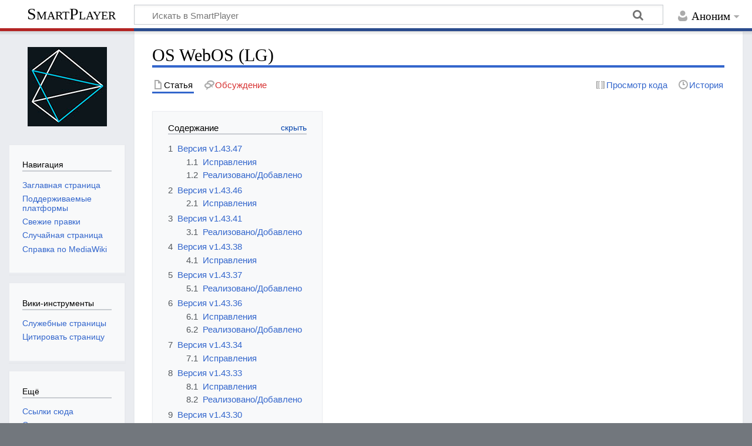

--- FILE ---
content_type: text/html; charset=UTF-8
request_url: https://wiki.smartplayer.org/index.php/OS_WebOS_(LG)
body_size: 50269
content:
<!DOCTYPE html>
<html class="client-nojs" lang="ru" dir="ltr">
<head>
<meta charset="UTF-8">
<title>OS WebOS (LG) — SmartPlayer</title>
<script>document.documentElement.className="client-js";RLCONF={"wgBreakFrames":false,"wgSeparatorTransformTable":[",\t."," \t,"],"wgDigitTransformTable":["",""],"wgDefaultDateFormat":"dmy","wgMonthNames":["","январь","февраль","март","апрель","май","июнь","июль","август","сентябрь","октябрь","ноябрь","декабрь"],"wgRequestId":"71c416208d93578b3e35164e","wgCanonicalNamespace":"","wgCanonicalSpecialPageName":false,"wgNamespaceNumber":0,"wgPageName":"OS_WebOS_(LG)","wgTitle":"OS WebOS (LG)","wgCurRevisionId":18410,"wgRevisionId":18410,"wgArticleId":76,"wgIsArticle":true,"wgIsRedirect":false,"wgAction":"view","wgUserName":null,"wgUserGroups":["*"],"wgCategories":[],"wgPageViewLanguage":"ru","wgPageContentLanguage":"ru","wgPageContentModel":"wikitext","wgRelevantPageName":"OS_WebOS_(LG)","wgRelevantArticleId":76,"wgIsProbablyEditable":false,"wgRelevantPageIsProbablyEditable":false,"wgRestrictionEdit":[],"wgRestrictionMove":[],
"wgMediaViewerOnClick":true,"wgMediaViewerEnabledByDefault":true,"wgULSAcceptLanguageList":[],"wgULSCurrentAutonym":"русский","wgULSPosition":"personal","wgULSisCompactLinksEnabled":true,"wgVector2022LanguageInHeader":false,"wgULSisLanguageSelectorEmpty":false};RLSTATE={"site.styles":"ready","user.styles":"ready","user":"ready","user.options":"loading","skins.timeless":"ready","codex-search-styles":"ready","ext.uls.pt":"ready"};RLPAGEMODULES=["site","mediawiki.page.ready","mediawiki.toc","skins.timeless.js","ext.uls.compactlinks","ext.uls.interface"];</script>
<script>(RLQ=window.RLQ||[]).push(function(){mw.loader.impl(function(){return["user.options@12s5i",function($,jQuery,require,module){mw.user.tokens.set({"patrolToken":"+\\","watchToken":"+\\","csrfToken":"+\\"});
}];});});</script>
<link rel="stylesheet" href="/load.php?lang=ru&amp;modules=codex-search-styles%7Cext.uls.pt%7Cskins.timeless&amp;only=styles&amp;skin=timeless">
<script async="" src="/load.php?lang=ru&amp;modules=startup&amp;only=scripts&amp;raw=1&amp;skin=timeless"></script>
<!--[if IE]><link rel="stylesheet" href="/skins/Timeless/resources/IE9fixes.css?ffe73" media="screen"><![endif]-->
<meta name="generator" content="MediaWiki 1.42.3">
<meta name="robots" content="max-image-preview:standard">
<meta name="format-detection" content="telephone=no">
<meta name="twitter:card" content="summary_large_image">
<meta name="viewport" content="width=device-width, initial-scale=1.0, user-scalable=yes, minimum-scale=0.25, maximum-scale=5.0">
<link rel="icon" href="/favicon.ico">
<link rel="search" type="application/opensearchdescription+xml" href="/opensearch_desc.php" title="SmartPlayer (ru)">
<link rel="EditURI" type="application/rsd+xml" href="https://wiki.smartplayer.org/api.php?action=rsd">
<link rel="alternate" type="application/atom+xml" title="SmartPlayer — Atom-лента" href="/index.php?title=%D0%A1%D0%BB%D1%83%D0%B6%D0%B5%D0%B1%D0%BD%D0%B0%D1%8F:%D0%A1%D0%B2%D0%B5%D0%B6%D0%B8%D0%B5_%D0%BF%D1%80%D0%B0%D0%B2%D0%BA%D0%B8&amp;feed=atom">
<link rel="stylesheet" href="/extensions/PageOwnership/resources/style.css" />
<style>#pageownership-form .mw-widgets-tagMultiselectWidget-multilineTextInputWidget{ display: none; } </style>
<meta property="og:title" content="OS WebOS (LG)">
<meta property="og:site_name" content="SmartPlayer">
<meta property="og:url" content="https://wiki.smartplayer.org/index.php/OS_WebOS_(LG)">
<meta property="og:image" content="https://wiki.smartplayer.org/resources/assets/logo.jpg">
<meta property="article:modified_time" content="2025-12-19T07:41:17Z">
<meta property="article:published_time" content="2025-12-19T07:41:17Z">
<script type="application/ld+json">{"@context":"http:\/\/schema.org","@type":"Article","name":"OS WebOS (LG) \u2014 SmartPlayer","headline":"OS WebOS (LG) \u2014 SmartPlayer","mainEntityOfPage":"OS WebOS (LG)","identifier":"https:\/\/wiki.smartplayer.org\/index.php\/OS_WebOS_(LG)","url":"https:\/\/wiki.smartplayer.org\/index.php\/OS_WebOS_(LG)","dateModified":"2025-12-19T07:41:17Z","datePublished":"2025-12-19T07:41:17Z","image":{"@type":"ImageObject","url":"https:\/\/wiki.smartplayer.org\/resources\/assets\/logo.jpg"},"author":{"@type":"Organization","name":"SmartPlayer","url":"https:\/\/wiki.smartplayer.org","logo":{"@type":"ImageObject","url":"https:\/\/wiki.smartplayer.org\/resources\/assets\/logo.jpg","caption":"SmartPlayer"}},"publisher":{"@type":"Organization","name":"SmartPlayer","url":"https:\/\/wiki.smartplayer.org","logo":{"@type":"ImageObject","url":"https:\/\/wiki.smartplayer.org\/resources\/assets\/logo.jpg","caption":"SmartPlayer"}},"potentialAction":{"@type":"SearchAction","target":"https:\/\/wiki.smartplayer.org\/index.php?title=%D0%A1%D0%BB%D1%83%D0%B6%D0%B5%D0%B1%D0%BD%D0%B0%D1%8F:Search&search={search_term}","query-input":"required name=search_term"}}</script>
</head>
<body class="mediawiki ltr sitedir-ltr mw-hide-empty-elt ns-0 ns-subject page-OS_WebOS_LG rootpage-OS_WebOS_LG skin-timeless action-view skin--responsive"><div id="mw-wrapper"><div id="mw-header-container" class="ts-container"><div id="mw-header" class="ts-inner"><div id="user-tools"><div id="personal"><h2><span>Аноним</span></h2><div id="personal-inner" class="dropdown"><div role="navigation" class="mw-portlet" id="p-personal" title="Пользовательское меню" aria-labelledby="p-personal-label"><h3 id="p-personal-label" lang="ru" dir="ltr">Вы не вошли</h3><div class="mw-portlet-body"><ul lang="ru" dir="ltr"><li id="pt-uls" class="mw-list-item active"><a class="uls-trigger" href="#"><span>русский</span></a></li><li id="pt-login" class="mw-list-item"><a href="/index.php?title=%D0%A1%D0%BB%D1%83%D0%B6%D0%B5%D0%B1%D0%BD%D0%B0%D1%8F:%D0%92%D1%85%D0%BE%D0%B4&amp;returnto=OS+WebOS+%28LG%29" title="Здесь можно зарегистрироваться в системе, но это необязательно. [o]" accesskey="o"><span>Войти</span></a></li></ul></div></div></div></div></div><div id="p-logo-text" class="mw-portlet" role="banner"><a id="p-banner" class="mw-wiki-title" href="/index.php/%D0%97%D0%B0%D0%B3%D0%BB%D0%B0%D0%B2%D0%BD%D0%B0%D1%8F_%D1%81%D1%82%D1%80%D0%B0%D0%BD%D0%B8%D1%86%D0%B0">SmartPlayer</a></div><div class="mw-portlet" id="p-search"><h3 lang="ru" dir="ltr"><label for="searchInput">Поиск</label></h3><form action="/index.php" id="searchform"><div id="simpleSearch"><div id="searchInput-container"><input type="search" name="search" placeholder="Искать в SmartPlayer" aria-label="Искать в SmartPlayer" autocapitalize="sentences" title="Искать в SmartPlayer [f]" accesskey="f" id="searchInput"></div><input type="hidden" value="Служебная:Поиск" name="title"><input class="searchButton mw-fallbackSearchButton" type="submit" name="fulltext" title="Найти страницы, содержащие указанный текст" id="mw-searchButton" value="Найти"><input class="searchButton" type="submit" name="go" title="Перейти к странице, имеющей в точности такое название" id="searchButton" value="Перейти"></div></form></div></div><div class="visualClear"></div></div><div id="mw-header-hack" class="color-bar"><div class="color-middle-container"><div class="color-middle"></div></div><div class="color-left"></div><div class="color-right"></div></div><div id="mw-header-nav-hack"><div class="color-bar"><div class="color-middle-container"><div class="color-middle"></div></div><div class="color-left"></div><div class="color-right"></div></div></div><div id="menus-cover"></div><div id="mw-content-container" class="ts-container"><div id="mw-content-block" class="ts-inner"><div id="mw-content-wrapper"><div id="mw-content"><div id="content" class="mw-body" role="main"><div class="mw-indicators">
</div>
<h1 id="firstHeading" class="firstHeading mw-first-heading"><span class="mw-page-title-main">OS WebOS (LG)</span></h1><div id="bodyContentOuter"><div id="siteSub">Материал из SmartPlayer</div><div id="mw-page-header-links"><div role="navigation" class="mw-portlet tools-inline" id="p-namespaces" aria-labelledby="p-namespaces-label"><h3 id="p-namespaces-label" lang="ru" dir="ltr">Пространства имён</h3><div class="mw-portlet-body"><ul lang="ru" dir="ltr"><li id="ca-nstab-main" class="selected mw-list-item"><a href="/index.php/OS_WebOS_(LG)" title="Просмотреть контентную страницу [c]" accesskey="c"><span>Статья</span></a></li><li id="ca-talk" class="new mw-list-item"><a href="/index.php?title=%D0%9E%D0%B1%D1%81%D1%83%D0%B6%D0%B4%D0%B5%D0%BD%D0%B8%D0%B5:OS_WebOS_(LG)&amp;action=edit&amp;redlink=1" rel="discussion" title="Обсуждение основной страницы (страница не существует) [t]" accesskey="t"><span>Обсуждение</span></a></li></ul></div></div><div role="navigation" class="mw-portlet tools-inline" id="p-more" aria-labelledby="p-more-label"><h3 id="p-more-label" lang="ru" dir="ltr">Ещё</h3><div class="mw-portlet-body"><ul lang="ru" dir="ltr"><li id="ca-more" class="dropdown-toggle mw-list-item"><span>Ещё</span></li></ul></div></div><div role="navigation" class="mw-portlet tools-inline" id="p-views" aria-labelledby="p-views-label"><h3 id="p-views-label" lang="ru" dir="ltr">Действия на странице</h3><div class="mw-portlet-body"><ul lang="ru" dir="ltr"><li id="ca-view" class="selected mw-list-item"><a href="/index.php/OS_WebOS_(LG)"><span>Читать</span></a></li><li id="ca-viewsource" class="mw-list-item"><a href="/index.php?title=OS_WebOS_(LG)&amp;action=edit" title="Эта страница защищена от изменений.&#10;Вы можете посмотреть её исходный текст. [e]" accesskey="e"><span>Просмотр кода</span></a></li><li id="ca-history" class="mw-list-item"><a href="/index.php?title=OS_WebOS_(LG)&amp;action=history" title="Журнал изменений страницы [h]" accesskey="h"><span>История</span></a></li></ul></div></div></div><div class="visualClear"></div><div id="bodyContent"><div id="contentSub"><div id="mw-content-subtitle"></div></div><div id="mw-content-text" class="mw-body-content"><div class="mw-content-ltr mw-parser-output" lang="ru" dir="ltr"><div id="toc" class="toc" role="navigation" aria-labelledby="mw-toc-heading"><input type="checkbox" role="button" id="toctogglecheckbox" class="toctogglecheckbox" style="display:none" /><div class="toctitle" lang="ru" dir="ltr"><h2 id="mw-toc-heading">Содержание</h2><span class="toctogglespan"><label class="toctogglelabel" for="toctogglecheckbox"></label></span></div>
<ul>
<li class="toclevel-1 tocsection-1"><a href="#Версия_v1.43.47"><span class="tocnumber">1</span> <span class="toctext">Версия v1.43.47</span></a>
<ul>
<li class="toclevel-2 tocsection-2"><a href="#Исправления"><span class="tocnumber">1.1</span> <span class="toctext">Исправления</span></a></li>
<li class="toclevel-2 tocsection-3"><a href="#Реализовано/Добавлено"><span class="tocnumber">1.2</span> <span class="toctext">Реализовано/Добавлено</span></a></li>
</ul>
</li>
<li class="toclevel-1 tocsection-4"><a href="#Версия_v1.43.46"><span class="tocnumber">2</span> <span class="toctext">Версия v1.43.46</span></a>
<ul>
<li class="toclevel-2 tocsection-5"><a href="#Исправления_2"><span class="tocnumber">2.1</span> <span class="toctext">Исправления</span></a></li>
</ul>
</li>
<li class="toclevel-1 tocsection-6"><a href="#Версия_v1.43.41"><span class="tocnumber">3</span> <span class="toctext">Версия v1.43.41</span></a>
<ul>
<li class="toclevel-2 tocsection-7"><a href="#Реализовано/Добавлено_2"><span class="tocnumber">3.1</span> <span class="toctext">Реализовано/Добавлено</span></a></li>
</ul>
</li>
<li class="toclevel-1 tocsection-8"><a href="#Версия_v1.43.38"><span class="tocnumber">4</span> <span class="toctext">Версия v1.43.38</span></a>
<ul>
<li class="toclevel-2 tocsection-9"><a href="#Исправления_3"><span class="tocnumber">4.1</span> <span class="toctext">Исправления</span></a></li>
</ul>
</li>
<li class="toclevel-1 tocsection-10"><a href="#Версия_v1.43.37"><span class="tocnumber">5</span> <span class="toctext">Версия v1.43.37</span></a>
<ul>
<li class="toclevel-2 tocsection-11"><a href="#Реализовано/Добавлено_3"><span class="tocnumber">5.1</span> <span class="toctext">Реализовано/Добавлено</span></a></li>
</ul>
</li>
<li class="toclevel-1 tocsection-12"><a href="#Версия_v1.43.36"><span class="tocnumber">6</span> <span class="toctext">Версия v1.43.36</span></a>
<ul>
<li class="toclevel-2 tocsection-13"><a href="#Исправления_4"><span class="tocnumber">6.1</span> <span class="toctext">Исправления</span></a></li>
<li class="toclevel-2 tocsection-14"><a href="#Реализовано/Добавлено_4"><span class="tocnumber">6.2</span> <span class="toctext">Реализовано/Добавлено</span></a></li>
</ul>
</li>
<li class="toclevel-1 tocsection-15"><a href="#Версия_v1.43.34"><span class="tocnumber">7</span> <span class="toctext">Версия v1.43.34</span></a>
<ul>
<li class="toclevel-2 tocsection-16"><a href="#Исправления_5"><span class="tocnumber">7.1</span> <span class="toctext">Исправления</span></a></li>
</ul>
</li>
<li class="toclevel-1 tocsection-17"><a href="#Версия_v1.43.33"><span class="tocnumber">8</span> <span class="toctext">Версия v1.43.33</span></a>
<ul>
<li class="toclevel-2 tocsection-18"><a href="#Исправления_6"><span class="tocnumber">8.1</span> <span class="toctext">Исправления</span></a></li>
<li class="toclevel-2 tocsection-19"><a href="#Реализовано/Добавлено_5"><span class="tocnumber">8.2</span> <span class="toctext">Реализовано/Добавлено</span></a></li>
</ul>
</li>
<li class="toclevel-1 tocsection-20"><a href="#Версия_v1.43.30"><span class="tocnumber">9</span> <span class="toctext">Версия v1.43.30</span></a>
<ul>
<li class="toclevel-2 tocsection-21"><a href="#Исправления_7"><span class="tocnumber">9.1</span> <span class="toctext">Исправления</span></a></li>
<li class="toclevel-2 tocsection-22"><a href="#Реализовано/Добавлено_6"><span class="tocnumber">9.2</span> <span class="toctext">Реализовано/Добавлено</span></a></li>
</ul>
</li>
<li class="toclevel-1 tocsection-23"><a href="#Версия_v1.43.30_2"><span class="tocnumber">10</span> <span class="toctext">Версия v1.43.30</span></a>
<ul>
<li class="toclevel-2 tocsection-24"><a href="#Исправления_8"><span class="tocnumber">10.1</span> <span class="toctext">Исправления</span></a></li>
<li class="toclevel-2 tocsection-25"><a href="#Реализовано/Добавлено_7"><span class="tocnumber">10.2</span> <span class="toctext">Реализовано/Добавлено</span></a></li>
</ul>
</li>
<li class="toclevel-1 tocsection-26"><a href="#Версия_v1.43.29"><span class="tocnumber">11</span> <span class="toctext">Версия v1.43.29</span></a>
<ul>
<li class="toclevel-2 tocsection-27"><a href="#Исправления_9"><span class="tocnumber">11.1</span> <span class="toctext">Исправления</span></a></li>
</ul>
</li>
<li class="toclevel-1 tocsection-28"><a href="#Версия_v1.43.28"><span class="tocnumber">12</span> <span class="toctext">Версия v1.43.28</span></a>
<ul>
<li class="toclevel-2 tocsection-29"><a href="#Исправления_10"><span class="tocnumber">12.1</span> <span class="toctext">Исправления</span></a></li>
</ul>
</li>
<li class="toclevel-1 tocsection-30"><a href="#Версия_v1.43.26"><span class="tocnumber">13</span> <span class="toctext">Версия v1.43.26</span></a>
<ul>
<li class="toclevel-2 tocsection-31"><a href="#Реализовано/Добавлено_8"><span class="tocnumber">13.1</span> <span class="toctext">Реализовано/Добавлено</span></a></li>
</ul>
</li>
<li class="toclevel-1 tocsection-32"><a href="#Версия_v1.43.25"><span class="tocnumber">14</span> <span class="toctext">Версия v1.43.25</span></a>
<ul>
<li class="toclevel-2 tocsection-33"><a href="#Исправления_11"><span class="tocnumber">14.1</span> <span class="toctext">Исправления</span></a></li>
</ul>
</li>
<li class="toclevel-1 tocsection-34"><a href="#Версия_v1.43.22"><span class="tocnumber">15</span> <span class="toctext">Версия v1.43.22</span></a>
<ul>
<li class="toclevel-2 tocsection-35"><a href="#Исправления_12"><span class="tocnumber">15.1</span> <span class="toctext">Исправления</span></a></li>
</ul>
</li>
<li class="toclevel-1 tocsection-36"><a href="#Версия_v1.43.21"><span class="tocnumber">16</span> <span class="toctext">Версия v1.43.21</span></a>
<ul>
<li class="toclevel-2 tocsection-37"><a href="#Исправления_13"><span class="tocnumber">16.1</span> <span class="toctext">Исправления</span></a></li>
</ul>
</li>
<li class="toclevel-1 tocsection-38"><a href="#Версия_v1.43.20"><span class="tocnumber">17</span> <span class="toctext">Версия v1.43.20</span></a>
<ul>
<li class="toclevel-2 tocsection-39"><a href="#Исправления_14"><span class="tocnumber">17.1</span> <span class="toctext">Исправления</span></a></li>
</ul>
</li>
<li class="toclevel-1 tocsection-40"><a href="#Версия_v1.43.15"><span class="tocnumber">18</span> <span class="toctext">Версия v1.43.15</span></a>
<ul>
<li class="toclevel-2 tocsection-41"><a href="#Исправления_15"><span class="tocnumber">18.1</span> <span class="toctext">Исправления</span></a></li>
<li class="toclevel-2 tocsection-42"><a href="#Реализовано/Добавлено_9"><span class="tocnumber">18.2</span> <span class="toctext">Реализовано/Добавлено</span></a></li>
</ul>
</li>
<li class="toclevel-1 tocsection-43"><a href="#Версия_v1.43.4"><span class="tocnumber">19</span> <span class="toctext">Версия v1.43.4</span></a>
<ul>
<li class="toclevel-2 tocsection-44"><a href="#Исправления_16"><span class="tocnumber">19.1</span> <span class="toctext">Исправления</span></a></li>
</ul>
</li>
<li class="toclevel-1 tocsection-45"><a href="#Версия_v1.42.14"><span class="tocnumber">20</span> <span class="toctext">Версия v1.42.14</span></a>
<ul>
<li class="toclevel-2 tocsection-46"><a href="#Исправления_17"><span class="tocnumber">20.1</span> <span class="toctext">Исправления</span></a></li>
</ul>
</li>
<li class="toclevel-1 tocsection-47"><a href="#Версия_v1.42.13"><span class="tocnumber">21</span> <span class="toctext">Версия v1.42.13</span></a>
<ul>
<li class="toclevel-2 tocsection-48"><a href="#Исправления_18"><span class="tocnumber">21.1</span> <span class="toctext">Исправления</span></a></li>
</ul>
</li>
<li class="toclevel-1 tocsection-49"><a href="#Версия_v1.38.8"><span class="tocnumber">22</span> <span class="toctext">Версия v1.38.8</span></a></li>
<li class="toclevel-1 tocsection-50"><a href="#Версия_v1.8.0"><span class="tocnumber">23</span> <span class="toctext">Версия v1.8.0</span></a></li>
<li class="toclevel-1 tocsection-51"><a href="#Версия_v1.7.0"><span class="tocnumber">24</span> <span class="toctext">Версия v1.7.0</span></a></li>
<li class="toclevel-1 tocsection-52"><a href="#Версия_v1.6.0"><span class="tocnumber">25</span> <span class="toctext">Версия v1.6.0</span></a></li>
<li class="toclevel-1 tocsection-53"><a href="#Версия_v1.5.1"><span class="tocnumber">26</span> <span class="toctext">Версия v1.5.1</span></a></li>
<li class="toclevel-1 tocsection-54"><a href="#Версия_v1.3.0"><span class="tocnumber">27</span> <span class="toctext">Версия v1.3.0</span></a></li>
<li class="toclevel-1 tocsection-55"><a href="#Версия_v1.2.0"><span class="tocnumber">28</span> <span class="toctext">Версия v1.2.0</span></a></li>
</ul>
</div>

<h2><span id=".D0.92.D0.B5.D1.80.D1.81.D0.B8.D1.8F_v1.43.47"></span><span class="mw-headline" id="Версия_v1.43.47">Версия v1.43.47</span></h2>
<h3><span id=".D0.98.D1.81.D0.BF.D1.80.D0.B0.D0.B2.D0.BB.D0.B5.D0.BD.D0.B8.D1.8F"></span><span class="mw-headline" id="Исправления">Исправления</span></h3>
<ul><li>Исправлена ошибка при которой не передавался стиль шрифта на устройства WebOS</li>
<li>Исправлена ошибка с некорректным отображением альфа-канала</li>
<li>Исправлена ошибка с некорректным отображением текстовой строки</li></ul>
<h3><span id=".D0.A0.D0.B5.D0.B0.D0.BB.D0.B8.D0.B7.D0.BE.D0.B2.D0.B0.D0.BD.D0.BE.2F.D0.94.D0.BE.D0.B1.D0.B0.D0.B2.D0.BB.D0.B5.D0.BD.D0.BE"></span><span class="mw-headline" id="Реализовано/Добавлено">Реализовано/Добавлено</span></h3>
<ul><li>Доработано воспроизведение стрим-потоков и появление видео с эффектом</li></ul>
<h2><span id=".D0.92.D0.B5.D1.80.D1.81.D0.B8.D1.8F_v1.43.46"></span><span class="mw-headline" id="Версия_v1.43.46">Версия v1.43.46</span></h2>
<h3><span id=".D0.98.D1.81.D0.BF.D1.80.D0.B0.D0.B2.D0.BB.D0.B5.D0.BD.D0.B8.D1.8F_2"></span><span class="mw-headline" id="Исправления_2">Исправления</span></h3>
<ul><li>Исправлена ошибка связанна с остановкой воспроизведения контента на сервере пользователя в закрытой сети</li></ul>
<h2><span id=".D0.92.D0.B5.D1.80.D1.81.D0.B8.D1.8F_v1.43.41"></span><span class="mw-headline" id="Версия_v1.43.41">Версия v1.43.41</span></h2>
<h3><span id=".D0.A0.D0.B5.D0.B0.D0.BB.D0.B8.D0.B7.D0.BE.D0.B2.D0.B0.D0.BD.D0.BE.2F.D0.94.D0.BE.D0.B1.D0.B0.D0.B2.D0.BB.D0.B5.D0.BD.D0.BE_2"></span><span class="mw-headline" id="Реализовано/Добавлено_2">Реализовано/Добавлено</span></h3>
<ul><li>Реализована работа логики поддержки NTP</li></ul>
<h2><span id=".D0.92.D0.B5.D1.80.D1.81.D0.B8.D1.8F_v1.43.38"></span><span class="mw-headline" id="Версия_v1.43.38">Версия v1.43.38</span></h2>
<h3><span id=".D0.98.D1.81.D0.BF.D1.80.D0.B0.D0.B2.D0.BB.D0.B5.D0.BD.D0.B8.D1.8F_3"></span><span class="mw-headline" id="Исправления_3">Исправления</span></h3>
<ul><li>Исправлена ошибка при которой происходил краш приложения в связи с добавлением фоновой музыки</li></ul>
<h2><span id=".D0.92.D0.B5.D1.80.D1.81.D0.B8.D1.8F_v1.43.37"></span><span class="mw-headline" id="Версия_v1.43.37">Версия v1.43.37</span></h2>
<h3><span id=".D0.A0.D0.B5.D0.B0.D0.BB.D0.B8.D0.B7.D0.BE.D0.B2.D0.B0.D0.BD.D0.BE.2F.D0.94.D0.BE.D0.B1.D0.B0.D0.B2.D0.BB.D0.B5.D0.BD.D0.BE_3"></span><span class="mw-headline" id="Реализовано/Добавлено_3">Реализовано/Добавлено</span></h3>
<ul><li>Доработано воспроизведение стрим-потоков и картинок в формате «картинка в картинке»</li></ul>
<h2><span id=".D0.92.D0.B5.D1.80.D1.81.D0.B8.D1.8F_v1.43.36"></span><span class="mw-headline" id="Версия_v1.43.36">Версия v1.43.36</span></h2>
<h3><span id=".D0.98.D1.81.D0.BF.D1.80.D0.B0.D0.B2.D0.BB.D0.B5.D0.BD.D0.B8.D1.8F_4"></span><span class="mw-headline" id="Исправления_4">Исправления</span></h3>
<ul><li>Исправлена ошибка с некорректным отображением стрим-потока на устройствах WebOS</li>
<li>Исправлена ошибка с отображением нескольких слоёв в одной зоне трансляции</li></ul>
<h3><span id=".D0.A0.D0.B5.D0.B0.D0.BB.D0.B8.D0.B7.D0.BE.D0.B2.D0.B0.D0.BD.D0.BE.2F.D0.94.D0.BE.D0.B1.D0.B0.D0.B2.D0.BB.D0.B5.D0.BD.D0.BE_4"></span><span class="mw-headline" id="Реализовано/Добавлено_4">Реализовано/Добавлено</span></h3>
<ul><li>Доработано воспроизведение стрим-потоков и видеоконтента с бегущей строкой в рамках одной трансляции</li>
<li>Реализована поддержка прозрачности для воспроизведения видео-контента в виджете</li></ul>
<h2><span id=".D0.92.D0.B5.D1.80.D1.81.D0.B8.D1.8F_v1.43.34"></span><span class="mw-headline" id="Версия_v1.43.34">Версия v1.43.34</span></h2>
<h3><span id=".D0.98.D1.81.D0.BF.D1.80.D0.B0.D0.B2.D0.BB.D0.B5.D0.BD.D0.B8.D1.8F_5"></span><span class="mw-headline" id="Исправления_5">Исправления</span></h3>
<ul><li>Исправлена ошибка при которой перестает отображаться PDF в контенте на устройстве</li></ul>
<h2><span id=".D0.92.D0.B5.D1.80.D1.81.D0.B8.D1.8F_v1.43.33"></span><span class="mw-headline" id="Версия_v1.43.33">Версия v1.43.33</span></h2>
<h3><span id=".D0.98.D1.81.D0.BF.D1.80.D0.B0.D0.B2.D0.BB.D0.B5.D0.BD.D0.B8.D1.8F_6"></span><span class="mw-headline" id="Исправления_6">Исправления</span></h3>
<ul><li>Исправлена ошибка, при которой не работает IPTV</li></ul>
<h3><span id=".D0.A0.D0.B5.D0.B0.D0.BB.D0.B8.D0.B7.D0.BE.D0.B2.D0.B0.D0.BD.D0.BE.2F.D0.94.D0.BE.D0.B1.D0.B0.D0.B2.D0.BB.D0.B5.D0.BD.D0.BE_5"></span><span class="mw-headline" id="Реализовано/Добавлено_5">Реализовано/Добавлено</span></h3>
<ul><li>Реализована поддержка softReset</li></ul>
<h2><span id=".D0.92.D0.B5.D1.80.D1.81.D0.B8.D1.8F_v1.43.30"></span><span class="mw-headline" id="Версия_v1.43.30">Версия v1.43.30</span></h2>
<h3><span id=".D0.98.D1.81.D0.BF.D1.80.D0.B0.D0.B2.D0.BB.D0.B5.D0.BD.D0.B8.D1.8F_7"></span><span class="mw-headline" id="Исправления_7">Исправления</span></h3>
<ul><li>Исправлена ошибка с зависанием в режиме «Синхронизации»</li></ul>
<h3><span id=".D0.A0.D0.B5.D0.B0.D0.BB.D0.B8.D0.B7.D0.BE.D0.B2.D0.B0.D0.BD.D0.BE.2F.D0.94.D0.BE.D0.B1.D0.B0.D0.B2.D0.BB.D0.B5.D0.BD.D0.BE_6"></span><span class="mw-headline" id="Реализовано/Добавлено_6">Реализовано/Добавлено</span></h3>
<ul><li>Доработано воспроизведение стрим-потоков и видеоконтента с эффектами в рамках одной трансляции</li></ul>
<h2><span id=".D0.92.D0.B5.D1.80.D1.81.D0.B8.D1.8F_v1.43.30_2"></span><span class="mw-headline" id="Версия_v1.43.30_2">Версия v1.43.30</span></h2>
<h3><span id=".D0.98.D1.81.D0.BF.D1.80.D0.B0.D0.B2.D0.BB.D0.B5.D0.BD.D0.B8.D1.8F_8"></span><span class="mw-headline" id="Исправления_8">Исправления</span></h3>
<ul><li>Исправлена ошибка связанная с управлением яркостью и таймеров дисплея</li></ul>
<h3><span id=".D0.A0.D0.B5.D0.B0.D0.BB.D0.B8.D0.B7.D0.BE.D0.B2.D0.B0.D0.BD.D0.BE.2F.D0.94.D0.BE.D0.B1.D0.B0.D0.B2.D0.BB.D0.B5.D0.BD.D0.BE_7"></span><span class="mw-headline" id="Реализовано/Добавлено_7">Реализовано/Добавлено</span></h3>
<ul><li>Доработано воспроизведение стрим-потоков и видеоконтента в рамках одной трансляции</li></ul>
<h2><span id=".D0.92.D0.B5.D1.80.D1.81.D0.B8.D1.8F_v1.43.29"></span><span class="mw-headline" id="Версия_v1.43.29">Версия v1.43.29</span></h2>
<h3><span id=".D0.98.D1.81.D0.BF.D1.80.D0.B0.D0.B2.D0.BB.D0.B5.D0.BD.D0.B8.D1.8F_9"></span><span class="mw-headline" id="Исправления_9">Исправления</span></h3>
<ul><li>Исправлена ошибка при которой после очистки на устройствах WebOS не загружается трансляция</li></ul>
<h2><span id=".D0.92.D0.B5.D1.80.D1.81.D0.B8.D1.8F_v1.43.28"></span><span class="mw-headline" id="Версия_v1.43.28">Версия v1.43.28</span></h2>
<h3><span id=".D0.98.D1.81.D0.BF.D1.80.D0.B0.D0.B2.D0.BB.D0.B5.D0.BD.D0.B8.D1.8F_10"></span><span class="mw-headline" id="Исправления_10">Исправления</span></h3>
<ul><li>Исправлена ошибка с полноценным проигрыванием PDF</li></ul>
<h2><span id=".D0.92.D0.B5.D1.80.D1.81.D0.B8.D1.8F_v1.43.26"></span><span class="mw-headline" id="Версия_v1.43.26">Версия v1.43.26</span></h2>
<h3><span id=".D0.A0.D0.B5.D0.B0.D0.BB.D0.B8.D0.B7.D0.BE.D0.B2.D0.B0.D0.BD.D0.BE.2F.D0.94.D0.BE.D0.B1.D0.B0.D0.B2.D0.BB.D0.B5.D0.BD.D0.BE_8"></span><span class="mw-headline" id="Реализовано/Добавлено_8">Реализовано/Добавлено</span></h3>
<ul><li>Реализована поддержка работы таймера перезагрузки для синхронизованных устройств</li></ul>
<h2><span id=".D0.92.D0.B5.D1.80.D1.81.D0.B8.D1.8F_v1.43.25"></span><span class="mw-headline" id="Версия_v1.43.25">Версия v1.43.25</span></h2>
<h3><span id=".D0.98.D1.81.D0.BF.D1.80.D0.B0.D0.B2.D0.BB.D0.B5.D0.BD.D0.B8.D1.8F_11"></span><span class="mw-headline" id="Исправления_11">Исправления</span></h3>
<ul><li>Исправлена ошибка связанная с выключением устройства по таймеру, при которой не работало изменение громкости</li></ul>
<h2><span id=".D0.92.D0.B5.D1.80.D1.81.D0.B8.D1.8F_v1.43.22"></span><span class="mw-headline" id="Версия_v1.43.22">Версия v1.43.22</span></h2>
<h3><span id=".D0.98.D1.81.D0.BF.D1.80.D0.B0.D0.B2.D0.BB.D0.B5.D0.BD.D0.B8.D1.8F_12"></span><span class="mw-headline" id="Исправления_12">Исправления</span></h3>
<ul><li>Исправлена ошибка при которой не работало отображение PDF-файла (появлялся чёрный экран) на WebOS 4/6</li></ul>
<h2><span id=".D0.92.D0.B5.D1.80.D1.81.D0.B8.D1.8F_v1.43.21"></span><span class="mw-headline" id="Версия_v1.43.21">Версия v1.43.21</span></h2>
<h3><span id=".D0.98.D1.81.D0.BF.D1.80.D0.B0.D0.B2.D0.BB.D0.B5.D0.BD.D0.B8.D1.8F_13"></span><span class="mw-headline" id="Исправления_13">Исправления</span></h3>
<ul><li>Исправлена ошибка при которой контент в режиме «Синхронизации» со временем перестает синхронизироваться в режиме круглосуточной работы</li></ul>
<h2><span id=".D0.92.D0.B5.D1.80.D1.81.D0.B8.D1.8F_v1.43.20"></span><span class="mw-headline" id="Версия_v1.43.20">Версия v1.43.20</span></h2>
<h3><span id=".D0.98.D1.81.D0.BF.D1.80.D0.B0.D0.B2.D0.BB.D0.B5.D0.BD.D0.B8.D1.8F_14"></span><span class="mw-headline" id="Исправления_14">Исправления</span></h3>
<ul><li>Исправлена ошибка с неработающим расписанием в режиме «Синхронизации» на WebOS6</li>
<li>Исправлена ошибка связанная с появлением чёрного экрана при включении режима «Синхронизации» для WebOS6</li></ul>
<h2><span id=".D0.92.D0.B5.D1.80.D1.81.D0.B8.D1.8F_v1.43.15"></span><span class="mw-headline" id="Версия_v1.43.15">Версия v1.43.15</span></h2>
<h3><span id=".D0.98.D1.81.D0.BF.D1.80.D0.B0.D0.B2.D0.BB.D0.B5.D0.BD.D0.B8.D1.8F_15"></span><span class="mw-headline" id="Исправления_15">Исправления</span></h3>
<ul><li>Исправлена ошибка с отсутствием проигрывания контента на WebOS6</li></ul>
<h3><span id=".D0.A0.D0.B5.D0.B0.D0.BB.D0.B8.D0.B7.D0.BE.D0.B2.D0.B0.D0.BD.D0.BE.2F.D0.94.D0.BE.D0.B1.D0.B0.D0.B2.D0.BB.D0.B5.D0.BD.D0.BE_9"></span><span class="mw-headline" id="Реализовано/Добавлено_9">Реализовано/Добавлено</span></h3>
<ul><li>Реализована обработка параметров ссылки из личного кабинета</li></ul>
<h2><span id=".D0.92.D0.B5.D1.80.D1.81.D0.B8.D1.8F_v1.43.4"></span><span class="mw-headline" id="Версия_v1.43.4">Версия v1.43.4</span></h2>
<h3><span id=".D0.98.D1.81.D0.BF.D1.80.D0.B0.D0.B2.D0.BB.D0.B5.D0.BD.D0.B8.D1.8F_16"></span><span class="mw-headline" id="Исправления_16">Исправления</span></h3>
<ul><li>Исправлена ошибка при которой не запускалась трансляция при включении по расписанию</li>
<li>Исправлена ошибка зависания контента при воспроизведении трансляции в объявлении для WebOS 6</li></ul>
<h2><span id=".D0.92.D0.B5.D1.80.D1.81.D0.B8.D1.8F_v1.42.14"></span><span class="mw-headline" id="Версия_v1.42.14">Версия v1.42.14</span></h2>
<h3><span id=".D0.98.D1.81.D0.BF.D1.80.D0.B0.D0.B2.D0.BB.D0.B5.D0.BD.D0.B8.D1.8F_17"></span><span class="mw-headline" id="Исправления_17">Исправления</span></h3>
<ul><li>Исправлена ошибка, при которой трансляция накладывается друг на друга</li></ul>
<h2><span id=".D0.92.D0.B5.D1.80.D1.81.D0.B8.D1.8F_v1.42.13"></span><span class="mw-headline" id="Версия_v1.42.13">Версия v1.42.13</span></h2>
<h3><span id=".D0.98.D1.81.D0.BF.D1.80.D0.B0.D0.B2.D0.BB.D0.B5.D0.BD.D0.B8.D1.8F_18"></span><span class="mw-headline" id="Исправления_18">Исправления</span></h3>
<ul><li>Исправлена ошибка, при которой трансляция накладывается друг на друга</li></ul>
<h2><span id=".D0.92.D0.B5.D1.80.D1.81.D0.B8.D1.8F_v1.38.8"></span><span class="mw-headline" id="Версия_v1.38.8">Версия v1.38.8</span></h2>
<p><i>19 мая 2023 года:</i>
</p>
<ul><li>Реализованы команды для установки URL адреса удаленно с сервера</li>
<li>Исправлены моменты из-за которого расписание отрабатывало некорректно</li></ul>
<h2><span id=".D0.92.D0.B5.D1.80.D1.81.D0.B8.D1.8F_v1.8.0"></span><span class="mw-headline" id="Версия_v1.8.0">Версия v1.8.0</span></h2>
<p><i>19 сентября 2019 года:</i>
</p>
<ul><li>Исправлена ошибка с наложением предыдущих вертикальных трансляций</li>
<li>Доработано изменение времени на устройстве из личного кабинета</li>
<li>Исправлена ошибка с загрузкой контента на WebOS2</li>
<li>Исправлена ошибка по трансляции контента оффлайн</li></ul>
<h2><span id=".D0.92.D0.B5.D1.80.D1.81.D0.B8.D1.8F_v1.7.0"></span><span class="mw-headline" id="Версия_v1.7.0">Версия v1.7.0</span></h2>
<p><i>30 августа 2019 года:</i>
</p>
<ul><li>Исправлена ошибка с трансляцией звука</li>
<li>Исправна ошибка с многозональной трансляцией</li>
<li>Исправлена ошибка с проигрыванием rtps</li>
<li>Исправлена ошибка с трансляцией в вертикального видео</li></ul>
<h2><span id=".D0.92.D0.B5.D1.80.D1.81.D0.B8.D1.8F_v1.6.0"></span><span class="mw-headline" id="Версия_v1.6.0">Версия v1.6.0</span></h2>
<p><i>20 августа 2019 года:</i>
</p>
<ul><li>Добавлена возможность обновления клиентского приложения через личный кабинет</li>
<li>Реализована возможность одновременного показа нескольких видео на одном экране (до 3х). <b>Актуально для WebOS4</b></li>
<li>Реализована отправка статистики. <b>Актуально для WebOS 3.2</b></li></ul>
<h2><span id=".D0.92.D0.B5.D1.80.D1.81.D0.B8.D1.8F_v1.5.1"></span><span class="mw-headline" id="Версия_v1.5.1">Версия v1.5.1</span></h2>
<p><i>14 августа 2019 года:</i>
</p>
<ul><li>Добавлена возможность регулировки яркости через личный кабинет</li>
<li>Добавлена возможность проигрывания стриминг контента формата UDP/RTP/RTSP</li>
<li>Исправлены семантические ошибки при компиляции</li></ul>
<h2><span id=".D0.92.D0.B5.D1.80.D1.81.D0.B8.D1.8F_v1.3.0"></span><span class="mw-headline" id="Версия_v1.3.0">Версия v1.3.0</span></h2>
<p><i>23 июня 2019 года:</i>
</p>
<ul><li>Добавлен таймер включения/выключения панели</li>
<li>Добавлена возможность блокировки пульта дистанционного управления через личный кабинет</li>
<li>Исправлена ошибка с периодическим "сжиманием"</li>
<li>Добавлена поддержка тайм-зоны</li>
<li>Возможность проигрывания видео с YouTube</li></ul>
<h2><span id=".D0.92.D0.B5.D1.80.D1.81.D0.B8.D1.8F_v1.2.0"></span><span class="mw-headline" id="Версия_v1.2.0">Версия v1.2.0</span></h2>
<p><i>8 июня 2019 года:</i>
</p>
<ul><li>Исправлена ошибка со сбросом регистрации на экране</li>
<li>Добавлена возможность выводить в логах с устройства информацию о сервере</li>
<li>Исправлена ошибка с неверным выводом текста</li></ul>
<!-- 
NewPP limit report
Cached time: 20260102135500
Cache expiry: 86400
Reduced expiry: false
Complications: [show‐toc]
CPU time usage: 0.025 seconds
Real time usage: 0.028 seconds
Preprocessor visited node count: 164/1000000
Post‐expand include size: 0/2097152 bytes
Template argument size: 0/2097152 bytes
Highest expansion depth: 2/100
Expensive parser function count: 0/100
Unstrip recursion depth: 0/20
Unstrip post‐expand size: 0/5000000 bytes
-->
<!--
Transclusion expansion time report (%,ms,calls,template)
100.00%    0.000      1 -total
-->

<!-- Saved in parser cache with key smp_wiki-ru:pcache:idhash:76-0!canonical and timestamp 20260102135500 and revision id 18410. Rendering was triggered because: page-view
 -->
</div></div><div class="printfooter">
Источник — <a dir="ltr" href="https://wiki.smartplayer.org/index.php?title=OS_WebOS_(LG)&amp;oldid=18410">https://wiki.smartplayer.org/index.php?title=OS_WebOS_(LG)&amp;oldid=18410</a></div>
<div class="visualClear"></div></div></div></div></div><div id="content-bottom-stuff"><div id="catlinks" class="catlinks catlinks-allhidden" data-mw="interface"></div></div></div><div id="mw-site-navigation"><div id="p-logo" class="mw-portlet" role="banner"><a class="mw-wiki-logo fallback" href="/index.php/%D0%97%D0%B0%D0%B3%D0%BB%D0%B0%D0%B2%D0%BD%D0%B0%D1%8F_%D1%81%D1%82%D1%80%D0%B0%D0%BD%D0%B8%D1%86%D0%B0" title="Перейти на заглавную страницу"></a></div><div id="site-navigation" class="sidebar-chunk"><h2><span>Навигация</span></h2><div class="sidebar-inner"><div role="navigation" class="mw-portlet" id="p-navigation" aria-labelledby="p-navigation-label"><h3 id="p-navigation-label" lang="ru" dir="ltr">Навигация</h3><div class="mw-portlet-body"><ul lang="ru" dir="ltr"><li id="n-mainpage-description" class="mw-list-item"><a href="/index.php/%D0%97%D0%B0%D0%B3%D0%BB%D0%B0%D0%B2%D0%BD%D0%B0%D1%8F_%D1%81%D1%82%D1%80%D0%B0%D0%BD%D0%B8%D1%86%D0%B0" title="Перейти на заглавную страницу [z]" accesskey="z"><span>Заглавная страница</span></a></li><li id="n-Поддерживаемые-платформы" class="mw-list-item"><a href="http://wiki.smartplayer.org/index.php/SmartPlayer#.D0.9F.D0.BE.D0.B4.D0.B4.D0.B5.D1.80.D0.B6.D0.B8.D0.B2.D0.B0.D0.B5.D0.BC.D1.8B.D0.B5_.D0.BF.D0.BB.D0.B0.D1.82.D1.84.D0.BE.D1.80.D0.BC.D1.8B" rel="nofollow"><span>Поддерживаемые платформы</span></a></li><li id="n-recentchanges" class="mw-list-item"><a href="/index.php/%D0%A1%D0%BB%D1%83%D0%B6%D0%B5%D0%B1%D0%BD%D0%B0%D1%8F:%D0%A1%D0%B2%D0%B5%D0%B6%D0%B8%D0%B5_%D0%BF%D1%80%D0%B0%D0%B2%D0%BA%D0%B8" title="Список последних изменений [r]" accesskey="r"><span>Свежие правки</span></a></li><li id="n-randompage" class="mw-list-item"><a href="/index.php/%D0%A1%D0%BB%D1%83%D0%B6%D0%B5%D0%B1%D0%BD%D0%B0%D1%8F:%D0%A1%D0%BB%D1%83%D1%87%D0%B0%D0%B9%D0%BD%D0%B0%D1%8F_%D1%81%D1%82%D1%80%D0%B0%D0%BD%D0%B8%D1%86%D0%B0" title="Посмотреть случайно выбранную страницу [x]" accesskey="x"><span>Случайная страница</span></a></li><li id="n-help-mediawiki" class="mw-list-item"><a href="https://www.mediawiki.org/wiki/Special:MyLanguage/Help:Contents"><span>Справка по MediaWiki</span></a></li></ul></div></div></div></div><div id="site-tools" class="sidebar-chunk"><h2><span>Вики-инструменты</span></h2><div class="sidebar-inner"><div role="navigation" class="mw-portlet" id="p-tb" aria-labelledby="p-tb-label"><h3 id="p-tb-label" lang="ru" dir="ltr">Вики-инструменты</h3><div class="mw-portlet-body"><ul lang="ru" dir="ltr"><li id="t-specialpages" class="mw-list-item"><a href="/index.php/%D0%A1%D0%BB%D1%83%D0%B6%D0%B5%D0%B1%D0%BD%D0%B0%D1%8F:%D0%A1%D0%BF%D0%B5%D1%86%D1%81%D1%82%D1%80%D0%B0%D0%BD%D0%B8%D1%86%D1%8B" title="Список служебных страниц [q]" accesskey="q"><span>Служебные страницы</span></a></li><li id="t-cite" class="mw-list-item"><a href="/index.php?title=%D0%A1%D0%BB%D1%83%D0%B6%D0%B5%D0%B1%D0%BD%D0%B0%D1%8F:%D0%A6%D0%B8%D1%82%D0%B0%D1%82%D0%B0&amp;page=OS_WebOS_%28LG%29&amp;id=18410&amp;wpFormIdentifier=titleform" title="Информация о том, как цитировать эту страницу"><span>Цитировать страницу</span></a></li></ul></div></div></div></div></div><div id="mw-related-navigation"><div id="page-tools" class="sidebar-chunk"><h2><span>Инструменты для страниц</span></h2><div class="sidebar-inner"><div role="navigation" class="mw-portlet emptyPortlet" id="p-cactions" title="Больше возможностей" aria-labelledby="p-cactions-label"><h3 id="p-cactions-label" lang="ru" dir="ltr">Инструменты для страниц</h3><div class="mw-portlet-body"><ul lang="ru" dir="ltr"></ul></div></div><div role="navigation" class="mw-portlet emptyPortlet" id="p-userpagetools" aria-labelledby="p-userpagetools-label"><h3 id="p-userpagetools-label" lang="ru" dir="ltr">Инструменты страницы участника</h3><div class="mw-portlet-body"><ul lang="ru" dir="ltr"></ul></div></div><div role="navigation" class="mw-portlet" id="p-pagemisc" aria-labelledby="p-pagemisc-label"><h3 id="p-pagemisc-label" lang="ru" dir="ltr">Ещё</h3><div class="mw-portlet-body"><ul lang="ru" dir="ltr"><li id="t-whatlinkshere" class="mw-list-item"><a href="/index.php/%D0%A1%D0%BB%D1%83%D0%B6%D0%B5%D0%B1%D0%BD%D0%B0%D1%8F:%D0%A1%D1%81%D1%8B%D0%BB%D0%BA%D0%B8_%D1%81%D1%8E%D0%B4%D0%B0/OS_WebOS_(LG)" title="Список всех страниц, ссылающихся на данную [j]" accesskey="j"><span>Ссылки сюда</span></a></li><li id="t-recentchangeslinked" class="mw-list-item"><a href="/index.php/%D0%A1%D0%BB%D1%83%D0%B6%D0%B5%D0%B1%D0%BD%D0%B0%D1%8F:%D0%A1%D0%B2%D1%8F%D0%B7%D0%B0%D0%BD%D0%BD%D1%8B%D0%B5_%D0%BF%D1%80%D0%B0%D0%B2%D0%BA%D0%B8/OS_WebOS_(LG)" rel="nofollow" title="Последние изменения в страницах, на которые ссылается эта страница [k]" accesskey="k"><span>Связанные правки</span></a></li><li id="t-permalink" class="mw-list-item"><a href="/index.php?title=OS_WebOS_(LG)&amp;oldid=18410" title="Постоянная ссылка на эту версию страницы"><span>Постоянная ссылка</span></a></li><li id="t-info" class="mw-list-item"><a href="/index.php?title=OS_WebOS_(LG)&amp;action=info" title="Подробнее об этой странице"><span>Сведения о странице</span></a></li><li id="t-pagelog" class="mw-list-item"><a href="/index.php?title=%D0%A1%D0%BB%D1%83%D0%B6%D0%B5%D0%B1%D0%BD%D0%B0%D1%8F:%D0%96%D1%83%D1%80%D0%BD%D0%B0%D0%BB%D1%8B&amp;page=OS+WebOS+%28LG%29"><span>Журналы страницы</span></a></li></ul></div></div><div role="navigation" class="mw-portlet" id="p-coll-print_export" aria-labelledby="p-coll-print_export-label"><h3 id="p-coll-print_export-label" lang="ru" dir="ltr">Печать/экспорт</h3><div class="mw-portlet-body"><ul lang="ru" dir="ltr"><li id="coll-create_a_book" class="mw-list-item"><a href="/index.php?title=%D0%A1%D0%BB%D1%83%D0%B6%D0%B5%D0%B1%D0%BD%D0%B0%D1%8F:%D0%9A%D0%BE%D0%BB%D0%BB%D0%B5%D0%BA%D1%86%D0%B8%D1%8F_%D0%BA%D0%BD%D0%B8%D0%B3&amp;bookcmd=book_creator&amp;referer=OS+WebOS+%28LG%29"><span>Создать книгу</span></a></li><li id="coll-download-as-rl" class="mw-list-item"><a href="/index.php?title=%D0%A1%D0%BB%D1%83%D0%B6%D0%B5%D0%B1%D0%BD%D0%B0%D1%8F:%D0%9A%D0%BE%D0%BB%D0%BB%D0%B5%D0%BA%D1%86%D0%B8%D1%8F_%D0%BA%D0%BD%D0%B8%D0%B3&amp;bookcmd=render_article&amp;arttitle=OS+WebOS+%28LG%29&amp;returnto=OS+WebOS+%28LG%29&amp;oldid=18410&amp;writer=rl"><span>Скачать как PDF</span></a></li><li id="t-print" class="mw-list-item"><a href="/index.php?title=OS_WebOS_(LG)&amp;printable=yes" title="Версия этой страницы для печати [p]" accesskey="p"><span>Версия для печати</span></a></li></ul></div></div></div></div></div><div class="visualClear"></div></div></div><div id="mw-footer-container" class="mw-footer-container ts-container"><div id="mw-footer" class="mw-footer ts-inner" role="contentinfo" lang="ru" dir="ltr"><ul id="footer-icons"><li id="footer-poweredbyico" class="footer-icons"><a href="https://www.mediawiki.org/"><img src="/resources/assets/poweredby_mediawiki_88x31.png" alt="Powered by MediaWiki" srcset="/resources/assets/poweredby_mediawiki_132x47.png 1.5x, /resources/assets/poweredby_mediawiki_176x62.png 2x" width="88" height="31" loading="lazy"></a></li></ul><div id="footer-list"><ul id="footer-info"><li id="footer-info-lastmod"> Эта страница в последний раз была отредактирована 19 декабря 2025 в 10:41.</li></ul><ul id="footer-places"><li id="footer-places-privacy"><a href="/index.php/SmartPlayer:%D0%9F%D0%BE%D0%BB%D0%B8%D1%82%D0%B8%D0%BA%D0%B0_%D0%BA%D0%BE%D0%BD%D1%84%D0%B8%D0%B4%D0%B5%D0%BD%D1%86%D0%B8%D0%B0%D0%BB%D1%8C%D0%BD%D0%BE%D1%81%D1%82%D0%B8">Политика конфиденциальности</a></li><li id="footer-places-about"><a href="/index.php/SmartPlayer:%D0%9E%D0%BF%D0%B8%D1%81%D0%B0%D0%BD%D0%B8%D0%B5">О SmartPlayer</a></li><li id="footer-places-disclaimers"><a href="/index.php/SmartPlayer:%D0%9E%D1%82%D0%BA%D0%B0%D0%B7_%D0%BE%D1%82_%D0%BE%D1%82%D0%B2%D0%B5%D1%82%D1%81%D1%82%D0%B2%D0%B5%D0%BD%D0%BD%D0%BE%D1%81%D1%82%D0%B8">Отказ от ответственности</a></li></ul></div><div class="visualClear"></div></div></div></div><!-- Yandex.Metrika counter -->
	<script type="text/javascript" >
	(function(m,e,t,r,i,k,a){m[i]=m[i]||function(){(m[i].a=m[i].a||[]).push(arguments)};
	m[i].l=1*new Date();
	for (var j = 0; j < document.scripts.length; j++) {if (document.scripts[j].src === r) { return; }}
	k=e.createElement(t),a=e.getElementsByTagName(t)[0],k.async=1,k.src=r,a.parentNode.insertBefore(k,a)})
	(window, document, "script", "https://mc.yandex.ru/metrika/tag.js", "ym");

	ym(94286416, "init", {
	clickmap:true,
	trackLinks:true,
	accurateTrackBounce:true,
	webvisor:true
	});
	</script>
	<noscript><div><img src="https://mc.yandex.ru/watch/94286416" style="position:absolute; left:-9999px;" alt="" /></div></noscript>
    <!-- /Yandex.Metrika counter -->
<script>(RLQ=window.RLQ||[]).push(function(){mw.config.set({"wgBackendResponseTime":243,"wgPageParseReport":{"limitreport":{"cputime":"0.025","walltime":"0.028","ppvisitednodes":{"value":164,"limit":1000000},"postexpandincludesize":{"value":0,"limit":2097152},"templateargumentsize":{"value":0,"limit":2097152},"expansiondepth":{"value":2,"limit":100},"expensivefunctioncount":{"value":0,"limit":100},"unstrip-depth":{"value":0,"limit":20},"unstrip-size":{"value":0,"limit":5000000},"timingprofile":["100.00%    0.000      1 -total"]},"cachereport":{"timestamp":"20260102135500","ttl":86400,"transientcontent":false}}});});</script>
</body>
</html>

--- FILE ---
content_type: text/css
request_url: https://wiki.smartplayer.org/extensions/PageOwnership/resources/style.css
body_size: 532
content:
/* stylelint-disable color-named */
.pageownership-denied-transclusion {
	border: 1px dotted gray;
	padding: 4px 8px;
	background: #fafafa;
}

.pageownership-sitenotice {
	margin: 12px;
	padding: 24px;
	background: #f5f5f5;
	border: 1px solid #ccc;
	font-size: large;
	font-weight: bold;
}

.pageownership-permissions-field {
	margin-bottom: 16px;
}

.pageownership-permissions-field-info {
	display: inline;
}

.pageownership-permissions-toggle-buttons .oo-ui-buttonElement-button {
	margin-bottom: 4px;
	font-size: smaller;
	border-radius: 12px;
	padding-top: 0;
	padding-bottom: 0;
	min-height: auto;
}

.pageownership-button-multiselect-widget {
	position: relative;
	display: inline-block;
}

.pageownership-button-multiselect-widget .oo-ui-buttonElement-button {
	margin-bottom: 4px;
	margin-top: 4px;
	font-size: smaller;
	border-radius: 12px;
	padding-top: 0;
	padding-bottom: 0;
	min-height: auto;
}

.pageownership-button-multiselect-widget .oo-ui-buttonElement-framed.oo-ui-labelElement > .oo-ui-buttonElement-button {
	padding: 4px 16px;
}

.pageownership-button-multiselect-widget .oo-ui-buttonElement-framed.oo-ui-widget-enabled.oo-ui-buttonElement-active > .oo-ui-buttonElement-button {
	border: 1px solid gray;
	background: gray;
}

.pageownership-permissions-options-optgroup.oo-ui-optionWidget.oo-ui-widget-disabled {
	font-weight: bold;
	color: black;
}

.pageownership-permissions-options-option.oo-ui-decoratedOptionWidget {
	margin-left: 12px;
}

.oo-ui-messageWidget.oo-ui-messageWidget-block.oo-ui-messageWidget-showClose {
	padding-right: 56px;
}

.oo-ui-messageWidget.oo-ui-messageWidget-block > .oo-ui-messageWidget-close {
	position: absolute;
	top: 8px;
	right: 8px;
}


--- FILE ---
content_type: text/javascript; charset=utf-8
request_url: https://wiki.smartplayer.org/load.php?lang=ru&modules=startup&only=scripts&raw=1&skin=timeless
body_size: 12421
content:
function isCompatible(){return!!('querySelector'in document&&'localStorage'in window&&typeof Promise==='function'&&Promise.prototype['finally']&&(function(){try{new Function('(a = 0) => a');return true;}catch(e){return false;}}())&&/./g.flags==='g');}if(!isCompatible()){document.documentElement.className=document.documentElement.className.replace(/(^|\s)client-js(\s|$)/,'$1client-nojs$2');while(window.NORLQ&&NORLQ[0]){NORLQ.shift()();}NORLQ={push:function(fn){fn();}};RLQ={push:function(){}};}else{if(window.performance&&performance.mark){performance.mark('mwStartup');}(function(){'use strict';var con=window.console;function Map(){this.values=Object.create(null);}Map.prototype={constructor:Map,get:function(selection,fallback){if(arguments.length<2){fallback=null;}if(typeof selection==='string'){return selection in this.values?this.values[selection]:fallback;}var results;if(Array.isArray(selection)){results={};for(var i=0;i<selection.length;i++){if(typeof selection[i]==='string'){results[
selection[i]]=selection[i]in this.values?this.values[selection[i]]:fallback;}}return results;}if(selection===undefined){results={};for(var key in this.values){results[key]=this.values[key];}return results;}return fallback;},set:function(selection,value){if(arguments.length>1){if(typeof selection==='string'){this.values[selection]=value;return true;}}else if(typeof selection==='object'){for(var key in selection){this.values[key]=selection[key];}return true;}return false;},exists:function(selection){return typeof selection==='string'&&selection in this.values;}};var log=function(){};log.warn=Function.prototype.bind.call(con.warn,con);var mw={now:function(){var perf=window.performance;var navStart=perf&&perf.timing&&perf.timing.navigationStart;mw.now=navStart&&perf.now?function(){return navStart+perf.now();}:Date.now;return mw.now();},trackQueue:[],trackError:function(data){if(mw.track){mw.track('resourceloader.exception',data);}else{mw.trackQueue.push({topic:'resourceloader.exception',
data:data});}var e=data.exception;var msg=(e?'Exception':'Error')+' in '+data.source+(data.module?' in module '+data.module:'')+(e?':':'.');con.log(msg);if(e){con.warn(e);}},Map:Map,config:new Map(),messages:new Map(),templates:new Map(),log:log};window.mw=window.mediaWiki=mw;window.QUnit=undefined;}());(function(){'use strict';var store,hasOwn=Object.hasOwnProperty;function fnv132(str){var hash=0x811C9DC5;for(var i=0;i<str.length;i++){hash+=(hash<<1)+(hash<<4)+(hash<<7)+(hash<<8)+(hash<<24);hash^=str.charCodeAt(i);}hash=(hash>>>0).toString(36).slice(0,5);while(hash.length<5){hash='0'+hash;}return hash;}var registry=Object.create(null),sources=Object.create(null),handlingPendingRequests=false,pendingRequests=[],queue=[],jobs=[],willPropagate=false,errorModules=[],baseModules=["jquery","mediawiki.base"],marker=document.querySelector('meta[name="ResourceLoaderDynamicStyles"]'),lastCssBuffer;function addToHead(el,nextNode){if(nextNode&&nextNode.parentNode){nextNode.parentNode.insertBefore
(el,nextNode);}else{document.head.appendChild(el);}}function newStyleTag(text,nextNode){var el=document.createElement('style');el.appendChild(document.createTextNode(text));addToHead(el,nextNode);return el;}function flushCssBuffer(cssBuffer){if(cssBuffer===lastCssBuffer){lastCssBuffer=null;}newStyleTag(cssBuffer.cssText,marker);for(var i=0;i<cssBuffer.callbacks.length;i++){cssBuffer.callbacks[i]();}}function addEmbeddedCSS(cssText,callback){if(!lastCssBuffer||cssText.startsWith('@import')){lastCssBuffer={cssText:'',callbacks:[]};requestAnimationFrame(flushCssBuffer.bind(null,lastCssBuffer));}lastCssBuffer.cssText+='\n'+cssText;lastCssBuffer.callbacks.push(callback);}function getCombinedVersion(modules){var hashes=modules.reduce(function(result,module){return result+registry[module].version;},'');return fnv132(hashes);}function allReady(modules){for(var i=0;i<modules.length;i++){if(mw.loader.getState(modules[i])!=='ready'){return false;}}return true;}function allWithImplicitReady(module
){return allReady(registry[module].dependencies)&&(baseModules.indexOf(module)!==-1||allReady(baseModules));}function anyFailed(modules){for(var i=0;i<modules.length;i++){var state=mw.loader.getState(modules[i]);if(state==='error'||state==='missing'){return modules[i];}}return false;}function doPropagation(){var didPropagate=true;var module;while(didPropagate){didPropagate=false;while(errorModules.length){var errorModule=errorModules.shift(),baseModuleError=baseModules.indexOf(errorModule)!==-1;for(module in registry){if(registry[module].state!=='error'&&registry[module].state!=='missing'){if(baseModuleError&&baseModules.indexOf(module)===-1){registry[module].state='error';didPropagate=true;}else if(registry[module].dependencies.indexOf(errorModule)!==-1){registry[module].state='error';errorModules.push(module);didPropagate=true;}}}}for(module in registry){if(registry[module].state==='loaded'&&allWithImplicitReady(module)){execute(module);didPropagate=true;}}for(var i=0;i<jobs.length;i++
){var job=jobs[i];var failed=anyFailed(job.dependencies);if(failed!==false||allReady(job.dependencies)){jobs.splice(i,1);i-=1;try{if(failed!==false&&job.error){job.error(new Error('Failed dependency: '+failed),job.dependencies);}else if(failed===false&&job.ready){job.ready();}}catch(e){mw.trackError({exception:e,source:'load-callback'});}didPropagate=true;}}}willPropagate=false;}function setAndPropagate(module,state){registry[module].state=state;if(state==='ready'){store.add(module);}else if(state==='error'||state==='missing'){errorModules.push(module);}else if(state!=='loaded'){return;}if(willPropagate){return;}willPropagate=true;mw.requestIdleCallback(doPropagation,{timeout:1});}function sortDependencies(module,resolved,unresolved){if(!(module in registry)){throw new Error('Unknown module: '+module);}if(typeof registry[module].skip==='string'){var skip=(new Function(registry[module].skip)());registry[module].skip=!!skip;if(skip){registry[module].dependencies=[];setAndPropagate(module
,'ready');return;}}if(!unresolved){unresolved=new Set();}var deps=registry[module].dependencies;unresolved.add(module);for(var i=0;i<deps.length;i++){if(resolved.indexOf(deps[i])===-1){if(unresolved.has(deps[i])){throw new Error('Circular reference detected: '+module+' -> '+deps[i]);}sortDependencies(deps[i],resolved,unresolved);}}resolved.push(module);}function resolve(modules){var resolved=baseModules.slice();for(var i=0;i<modules.length;i++){sortDependencies(modules[i],resolved);}return resolved;}function resolveStubbornly(modules){var resolved=baseModules.slice();for(var i=0;i<modules.length;i++){var saved=resolved.slice();try{sortDependencies(modules[i],resolved);}catch(err){resolved=saved;mw.log.warn('Skipped unavailable module '+modules[i]);if(modules[i]in registry){mw.trackError({exception:err,source:'resolve'});}}}return resolved;}function resolveRelativePath(relativePath,basePath){var relParts=relativePath.match(/^((?:\.\.?\/)+)(.*)$/);if(!relParts){return null;}var
baseDirParts=basePath.split('/');baseDirParts.pop();var prefixes=relParts[1].split('/');prefixes.pop();var prefix;while((prefix=prefixes.pop())!==undefined){if(prefix==='..'){baseDirParts.pop();}}return(baseDirParts.length?baseDirParts.join('/')+'/':'')+relParts[2];}function makeRequireFunction(moduleObj,basePath){return function require(moduleName){var fileName=resolveRelativePath(moduleName,basePath);if(fileName===null){return mw.loader.require(moduleName);}if(hasOwn.call(moduleObj.packageExports,fileName)){return moduleObj.packageExports[fileName];}var scriptFiles=moduleObj.script.files;if(!hasOwn.call(scriptFiles,fileName)){throw new Error('Cannot require undefined file '+fileName);}var result,fileContent=scriptFiles[fileName];if(typeof fileContent==='function'){var moduleParam={exports:{}};fileContent(makeRequireFunction(moduleObj,fileName),moduleParam,moduleParam.exports);result=moduleParam.exports;}else{result=fileContent;}moduleObj.packageExports[fileName]=result;return result;
};}function addScript(src,callback,modules){var script=document.createElement('script');script.src=src;function onComplete(){if(script.parentNode){script.parentNode.removeChild(script);}if(callback){callback();callback=null;}}script.onload=onComplete;script.onerror=function(){onComplete();if(modules){for(var i=0;i<modules.length;i++){setAndPropagate(modules[i],'error');}}};document.head.appendChild(script);return script;}function queueModuleScript(src,moduleName,callback){pendingRequests.push(function(){if(moduleName!=='jquery'){window.require=mw.loader.require;window.module=registry[moduleName].module;}addScript(src,function(){delete window.module;callback();if(pendingRequests[0]){pendingRequests.shift()();}else{handlingPendingRequests=false;}});});if(!handlingPendingRequests&&pendingRequests[0]){handlingPendingRequests=true;pendingRequests.shift()();}}function addLink(url,media,nextNode){var el=document.createElement('link');el.rel='stylesheet';if(media){el.media=media;}el.href=url;
addToHead(el,nextNode);return el;}function globalEval(code){var script=document.createElement('script');script.text=code;document.head.appendChild(script);script.parentNode.removeChild(script);}function indirectEval(code){(1,eval)(code);}function enqueue(dependencies,ready,error){if(allReady(dependencies)){if(ready){ready();}return;}var failed=anyFailed(dependencies);if(failed!==false){if(error){error(new Error('Dependency '+failed+' failed to load'),dependencies);}return;}if(ready||error){jobs.push({dependencies:dependencies.filter(function(module){var state=registry[module].state;return state==='registered'||state==='loaded'||state==='loading'||state==='executing';}),ready:ready,error:error});}dependencies.forEach(function(module){if(registry[module].state==='registered'&&queue.indexOf(module)===-1){queue.push(module);}});mw.loader.work();}function execute(module){if(registry[module].state!=='loaded'){throw new Error('Module in state "'+registry[module].state+'" may not execute: '+
module);}registry[module].state='executing';var runScript=function(){var script=registry[module].script;var markModuleReady=function(){setAndPropagate(module,'ready');};var nestedAddScript=function(arr,offset){if(offset>=arr.length){markModuleReady();return;}queueModuleScript(arr[offset],module,function(){nestedAddScript(arr,offset+1);});};try{if(Array.isArray(script)){nestedAddScript(script,0);}else if(typeof script==='function'){if(module==='jquery'){script();}else{script(window.$,window.$,mw.loader.require,registry[module].module);}markModuleReady();}else if(typeof script==='object'&&script!==null){var mainScript=script.files[script.main];if(typeof mainScript!=='function'){throw new Error('Main file in module '+module+' must be a function');}mainScript(makeRequireFunction(registry[module],script.main),registry[module].module,registry[module].module.exports);markModuleReady();}else if(typeof script==='string'){globalEval(script);markModuleReady();}else{markModuleReady();}}catch(e){
setAndPropagate(module,'error');mw.trackError({exception:e,module:module,source:'module-execute'});}};if(registry[module].deprecationWarning){mw.log.warn(registry[module].deprecationWarning);}if(registry[module].messages){mw.messages.set(registry[module].messages);}if(registry[module].templates){mw.templates.set(module,registry[module].templates);}var cssPending=0;var cssHandle=function(){cssPending++;return function(){cssPending--;if(cssPending===0){var runScriptCopy=runScript;runScript=undefined;runScriptCopy();}};};var style=registry[module].style;if(style){if('css'in style){for(var i=0;i<style.css.length;i++){addEmbeddedCSS(style.css[i],cssHandle());}}if('url'in style){for(var media in style.url){var urls=style.url[media];for(var j=0;j<urls.length;j++){addLink(urls[j],media,marker);}}}}if(module==='user'){var siteDeps;var siteDepErr;try{siteDeps=resolve(['site']);}catch(e){siteDepErr=e;runScript();}if(!siteDepErr){enqueue(siteDeps,runScript,runScript);}}else if(cssPending===0){
runScript();}}function sortQuery(o){var sorted={};var list=[];for(var key in o){list.push(key);}list.sort();for(var i=0;i<list.length;i++){sorted[list[i]]=o[list[i]];}return sorted;}function buildModulesString(moduleMap){var str=[];var list=[];var p;function restore(suffix){return p+suffix;}for(var prefix in moduleMap){p=prefix===''?'':prefix+'.';str.push(p+moduleMap[prefix].join(','));list.push.apply(list,moduleMap[prefix].map(restore));}return{str:str.join('|'),list:list};}function makeQueryString(params){var str='';for(var key in params){str+=(str?'&':'')+encodeURIComponent(key)+'='+encodeURIComponent(params[key]);}return str;}function batchRequest(batch){if(!batch.length){return;}var sourceLoadScript,currReqBase,moduleMap;function doRequest(){var query=Object.create(currReqBase),packed=buildModulesString(moduleMap);query.modules=packed.str;query.version=getCombinedVersion(packed.list);query=sortQuery(query);addScript(sourceLoadScript+'?'+makeQueryString(query),null,packed.list);}
batch.sort();var reqBase={"lang":"ru","skin":"timeless"};var splits=Object.create(null);for(var b=0;b<batch.length;b++){var bSource=registry[batch[b]].source;var bGroup=registry[batch[b]].group;if(!splits[bSource]){splits[bSource]=Object.create(null);}if(!splits[bSource][bGroup]){splits[bSource][bGroup]=[];}splits[bSource][bGroup].push(batch[b]);}for(var source in splits){sourceLoadScript=sources[source];for(var group in splits[source]){var modules=splits[source][group];currReqBase=Object.create(reqBase);if(group===0&&mw.config.get('wgUserName')!==null){currReqBase.user=mw.config.get('wgUserName');}var currReqBaseLength=makeQueryString(currReqBase).length+23;var length=0;moduleMap=Object.create(null);for(var i=0;i<modules.length;i++){var lastDotIndex=modules[i].lastIndexOf('.'),prefix=modules[i].slice(0,Math.max(0,lastDotIndex)),suffix=modules[i].slice(lastDotIndex+1),bytesAdded=moduleMap[prefix]?suffix.length+3:modules[i].length+3;if(length&&length+currReqBaseLength+bytesAdded>mw.
loader.maxQueryLength){doRequest();length=0;moduleMap=Object.create(null);}if(!moduleMap[prefix]){moduleMap[prefix]=[];}length+=bytesAdded;moduleMap[prefix].push(suffix);}doRequest();}}}function asyncEval(implementations,cb,offset){if(!implementations.length){return;}offset=offset||0;mw.requestIdleCallback(function(deadline){asyncEvalTask(deadline,implementations,cb,offset);});}function asyncEvalTask(deadline,implementations,cb,offset){for(var i=offset;i<implementations.length;i++){if(deadline.timeRemaining()<=0){asyncEval(implementations,cb,i);return;}try{indirectEval(implementations[i]);}catch(err){cb(err);}}}function getModuleKey(module){return module in registry?(module+'@'+registry[module].version):null;}function splitModuleKey(key){var index=key.lastIndexOf('@');if(index===-1||index===0){return{name:key,version:''};}return{name:key.slice(0,index),version:key.slice(index+1)};}function registerOne(module,version,dependencies,group,source,skip){if(module in registry){throw new Error
('module already registered: '+module);}registry[module]={module:{exports:{}},packageExports:{},version:version||'',dependencies:dependencies||[],group:typeof group==='undefined'?null:group,source:typeof source==='string'?source:'local',state:'registered',skip:typeof skip==='string'?skip:null};}mw.loader={moduleRegistry:registry,maxQueryLength:2000,addStyleTag:newStyleTag,addScriptTag:addScript,addLinkTag:addLink,enqueue:enqueue,resolve:resolve,work:function(){store.init();var q=queue.length,storedImplementations=[],storedNames=[],requestNames=[],batch=new Set();while(q--){var module=queue[q];if(mw.loader.getState(module)==='registered'&&!batch.has(module)){registry[module].state='loading';batch.add(module);var implementation=store.get(module);if(implementation){storedImplementations.push(implementation);storedNames.push(module);}else{requestNames.push(module);}}}queue=[];asyncEval(storedImplementations,function(err){store.stats.failed++;store.clear();mw.trackError({exception:err,
source:'store-eval'});var failed=storedNames.filter(function(name){return registry[name].state==='loading';});batchRequest(failed);});batchRequest(requestNames);},addSource:function(ids){for(var id in ids){if(id in sources){throw new Error('source already registered: '+id);}sources[id]=ids[id];}},register:function(modules){if(typeof modules!=='object'){registerOne.apply(null,arguments);return;}function resolveIndex(dep){return typeof dep==='number'?modules[dep][0]:dep;}for(var i=0;i<modules.length;i++){var deps=modules[i][2];if(deps){for(var j=0;j<deps.length;j++){deps[j]=resolveIndex(deps[j]);}}registerOne.apply(null,modules[i]);}},implement:function(module,script,style,messages,templates,deprecationWarning){var split=splitModuleKey(module),name=split.name,version=split.version;if(!(name in registry)){mw.loader.register(name);}if(registry[name].script!==undefined){throw new Error('module already implemented: '+name);}registry[name].version=version;registry[name].declarator=null;
registry[name].script=script;registry[name].style=style;registry[name].messages=messages;registry[name].templates=templates;registry[name].deprecationWarning=deprecationWarning;if(registry[name].state!=='error'&&registry[name].state!=='missing'){setAndPropagate(name,'loaded');}},impl:function(declarator){var data=declarator(),module=data[0],script=data[1]||null,style=data[2]||null,messages=data[3]||null,templates=data[4]||null,deprecationWarning=data[5]||null,split=splitModuleKey(module),name=split.name,version=split.version;if(!(name in registry)){mw.loader.register(name);}if(registry[name].script!==undefined){throw new Error('module already implemented: '+name);}registry[name].version=version;registry[name].declarator=declarator;registry[name].script=script;registry[name].style=style;registry[name].messages=messages;registry[name].templates=templates;registry[name].deprecationWarning=deprecationWarning;if(registry[name].state!=='error'&&registry[name].state!=='missing'){
setAndPropagate(name,'loaded');}},load:function(modules,type){if(typeof modules==='string'&&/^(https?:)?\/?\//.test(modules)){if(type==='text/css'){addLink(modules);}else if(type==='text/javascript'||type===undefined){addScript(modules);}else{throw new Error('Invalid type '+type);}}else{modules=typeof modules==='string'?[modules]:modules;enqueue(resolveStubbornly(modules));}},state:function(states){for(var module in states){if(!(module in registry)){mw.loader.register(module);}setAndPropagate(module,states[module]);}},getState:function(module){return module in registry?registry[module].state:null;},require:function(moduleName){var path;if(window.QUnit){var paths=moduleName.startsWith('@')?/^(@[^/]+\/[^/]+)\/(.*)$/.exec(moduleName):/^([^/]+)\/(.*)$/.exec(moduleName);if(paths){moduleName=paths[1];path=paths[2];}}if(mw.loader.getState(moduleName)!=='ready'){throw new Error('Module "'+moduleName+'" is not loaded');}return path?makeRequireFunction(registry[moduleName],'')('./'+path):
registry[moduleName].module.exports;}};var hasPendingFlush=false,hasPendingWrites=false;function flushWrites(){while(store.queue.length){store.set(store.queue.shift());}if(hasPendingWrites){store.prune();try{localStorage.removeItem(store.key);localStorage.setItem(store.key,JSON.stringify({items:store.items,vary:store.vary,asOf:Math.ceil(Date.now()/1e7)}));}catch(e){mw.trackError({exception:e,source:'store-localstorage-update'});}}hasPendingFlush=hasPendingWrites=false;}mw.loader.store=store={enabled:null,items:{},queue:[],stats:{hits:0,misses:0,expired:0,failed:0},key:"MediaWikiModuleStore:smp_wiki",vary:"timeless:2:1:ru",init:function(){if(this.enabled===null){this.enabled=false;if(true){this.load();}else{this.clear();}}},load:function(){try{var raw=localStorage.getItem(this.key);this.enabled=true;var data=JSON.parse(raw);if(data&&data.vary===this.vary&&data.items&&Date.now()<(data.asOf*1e7)+259e7){this.items=data.items;}}catch(e){}},get:function(module){if(this.enabled){var key=
getModuleKey(module);if(key in this.items){this.stats.hits++;return this.items[key];}this.stats.misses++;}return false;},add:function(module){if(this.enabled){this.queue.push(module);this.requestUpdate();}},set:function(module){var descriptor=registry[module],key=getModuleKey(module);if(key in this.items||!descriptor||descriptor.state!=='ready'||!descriptor.version||descriptor.group===1||descriptor.group===0||!descriptor.declarator){return;}var script=String(descriptor.declarator);if(script.length>1e5){return;}var srcParts=['mw.loader.impl(',script,');\n'];if(true){srcParts.push('// Saved in localStorage at ',(new Date()).toISOString(),'\n');var sourceLoadScript=sources[descriptor.source];var query=Object.create({"lang":"ru","skin":"timeless"});query.modules=module;query.version=getCombinedVersion([module]);query=sortQuery(query);srcParts.push('//# sourceURL=',(new URL(sourceLoadScript,location)).href,'?',makeQueryString(query),'\n');query.sourcemap='1';query=sortQuery(query);srcParts.
push('//# sourceMappingURL=',sourceLoadScript,'?',makeQueryString(query));}this.items[key]=srcParts.join('');hasPendingWrites=true;},prune:function(){for(var key in this.items){if(getModuleKey(splitModuleKey(key).name)!==key){this.stats.expired++;delete this.items[key];}}},clear:function(){this.items={};try{localStorage.removeItem(this.key);}catch(e){}},requestUpdate:function(){if(!hasPendingFlush){hasPendingFlush=setTimeout(function(){mw.requestIdleCallback(flushWrites);},2000);}}};}());mw.requestIdleCallbackInternal=function(callback){setTimeout(function(){var start=mw.now();callback({didTimeout:false,timeRemaining:function(){return Math.max(0,50-(mw.now()-start));}});},1);};mw.requestIdleCallback=window.requestIdleCallback?window.requestIdleCallback.bind(window):mw.requestIdleCallbackInternal;(function(){var queue;mw.loader.addSource({"local":"/load.php"});mw.loader.register([["site","1110s",[1]],["site.styles","1uzsn",[],2],["filepage","1ljys"],["user","1tdkc",[],0],["user.styles",
"18fec",[],0],["user.options","12s5i",[],1],["mediawiki.skinning.interface","1ybks"],["jquery.makeCollapsible.styles","x0apa"],["mediawiki.skinning.content.parsoid","nhgzg"],["jquery","xt2am"],["web2017-polyfills","174re",[],null,null,"return'IntersectionObserver'in window\u0026\u0026typeof fetch==='function'\u0026\u0026typeof URL==='function'\u0026\u0026'toJSON'in URL.prototype;"],["mediawiki.base","gvthe",[9]],["jquery.chosen","1ft2a"],["jquery.client","5k8ja"],["jquery.confirmable","jzqxb",[103]],["jquery.highlightText","dhxyc",[77]],["jquery.i18n","q0wn1",[102]],["jquery.lengthLimit","di19q",[61]],["jquery.makeCollapsible","y42xf",[7,77]],["jquery.spinner","w50jn",[20]],["jquery.spinner.styles","1x3bp"],["jquery.suggestions","c354h",[15]],["jquery.tablesorter","axvuv",[23,104,77]],["jquery.tablesorter.styles","4xlbt"],["jquery.textSelection","6aw3z",[13]],["jquery.ui","uzdn5"],["moment","12ekg",[100,77]],["vue","1202x",[111]],["@vue/composition-api","xn7y3",[27]],["vuex","qipuu",[
27]],["pinia","vdffm",[27]],["@wikimedia/codex","vhzmf",[32,27]],["codex-styles","zp7pr"],["@wikimedia/codex-search","25w0j",[34,27]],["codex-search-styles","1osqr"],["mediawiki.template","13qyu"],["mediawiki.template.mustache","wayx5",[35]],["mediawiki.apipretty","lz5hw"],["mediawiki.api","u51w0",[67,103]],["mediawiki.content.json","1cli3"],["mediawiki.confirmCloseWindow","r141c"],["mediawiki.debug","vj766",[191]],["mediawiki.diff","10p1a",[38]],["mediawiki.diff.styles","6kunc"],["mediawiki.feedback","1fli8",[382,199]],["mediawiki.feedlink","qn8vo"],["mediawiki.filewarning","1gubd",[191,203]],["mediawiki.ForeignApi","r63m6",[48]],["mediawiki.ForeignApi.core","103oo",[74,38,188]],["mediawiki.helplink","8i6nq"],["mediawiki.hlist","13txa"],["mediawiki.htmlform","txlos",[166]],["mediawiki.htmlform.ooui","13p2b",[191]],["mediawiki.htmlform.styles","ufhc0"],["mediawiki.htmlform.codex.styles","158dv"],["mediawiki.htmlform.ooui.styles","1b975"],["mediawiki.icon","bkxq6"],["mediawiki.inspect",
"1q8m0",[61,77]],["mediawiki.notification","l2ait",[77,83]],["mediawiki.notification.convertmessagebox","zib0m",[58]],["mediawiki.notification.convertmessagebox.styles","15u5e"],["mediawiki.String","m9pa4"],["mediawiki.pager.styles","1ia5i"],["mediawiki.pager.tablePager","19ie6"],["mediawiki.pulsatingdot","oamoo"],["mediawiki.searchSuggest","5d4ps",[21,38]],["mediawiki.storage","1g840",[77]],["mediawiki.Title","1v0of",[61,77]],["mediawiki.Upload","l2sns",[38]],["mediawiki.ForeignUpload","nc8tk",[47,68]],["mediawiki.Upload.Dialog","10hcz",[71]],["mediawiki.Upload.BookletLayout","5urgd",[68,75,26,194,199,204,205]],["mediawiki.ForeignStructuredUpload.BookletLayout","1gz46",[69,71,107,170,164]],["mediawiki.toc","181be",[80]],["mediawiki.Uri","1tzok",[77]],["mediawiki.user","k353z",[38,80]],["mediawiki.userSuggest","30e7i",[21,38]],["mediawiki.util","158og",[13,10]],["mediawiki.checkboxtoggle","1mzw8"],["mediawiki.checkboxtoggle.styles","10qw3"],["mediawiki.cookie","wmlnh"],[
"mediawiki.experiments","1f3w8"],["mediawiki.editfont.styles","1pu4s"],["mediawiki.visibleTimeout","1ggva"],["mediawiki.action.edit","n6xni",[24,85,82,166]],["mediawiki.action.edit.styles","1nzzw"],["mediawiki.action.edit.collapsibleFooter","8vkp6",[18,56,66]],["mediawiki.action.edit.preview","18i71",[19,113]],["mediawiki.action.history","hk6ix",[18]],["mediawiki.action.history.styles","qvpnq"],["mediawiki.action.protect","1y5wc",[166]],["mediawiki.action.view.metadata","1gsq7",[98]],["mediawiki.editRecovery.postEdit","15ui6"],["mediawiki.editRecovery.edit","bslir",[58,163,207]],["mediawiki.action.view.postEdit","7lz68",[58,66,154,191,210]],["mediawiki.action.view.redirect","15khb"],["mediawiki.action.view.redirectPage","1vd5d"],["mediawiki.action.edit.editWarning","1ecjl",[24,40,103]],["mediawiki.action.view.filepage","xx372"],["mediawiki.action.styles","1mkyx"],["mediawiki.language","p0viq",[101]],["mediawiki.cldr","1wvwy",[102]],["mediawiki.libs.pluralruleparser","1sv4p"],[
"mediawiki.jqueryMsg","11l0l",[61,100,77,5]],["mediawiki.language.months","1xgkr",[100]],["mediawiki.language.names","1updy",[100]],["mediawiki.language.specialCharacters","15pio",[100]],["mediawiki.libs.jpegmeta","n7h67"],["mediawiki.page.gallery","sztb8",[109,77]],["mediawiki.page.gallery.styles","glxhb"],["mediawiki.page.gallery.slideshow","w489l",[194,213,215]],["mediawiki.page.ready","66n0k",[38]],["mediawiki.page.watch.ajax","awbkw",[75]],["mediawiki.page.preview","cmkfs",[18,24,42,43,75,191]],["mediawiki.page.image.pagination","1y6ke",[19,77]],["mediawiki.page.media","9pyrn"],["mediawiki.rcfilters.filters.base.styles","4cam3"],["mediawiki.rcfilters.highlightCircles.seenunseen.styles","2jig7"],["mediawiki.rcfilters.filters.ui","1x230",[18,74,75,161,200,207,209,210,211,213,214]],["mediawiki.interface.helpers.styles","uexyr"],["mediawiki.special","1ccep"],["mediawiki.special.apisandbox","1wz37",[18,74,181,167,190]],["mediawiki.special.block","7qhlz",[51,164,180,171,181,178,207]],[
"mediawiki.misc-authed-ooui","5eai4",[19,52,161,166]],["mediawiki.misc-authed-pref","6hxr3",[5]],["mediawiki.misc-authed-curate","ajt5x",[12,14,17,19,38]],["mediawiki.special.block.codex","1p1j4",[31]],["mediawiki.special.changeslist","qvohe"],["mediawiki.special.changeslist.watchlistexpiry","1c8kv",[120,210]],["mediawiki.special.changeslist.enhanced","y6a82"],["mediawiki.special.changeslist.legend","z9767"],["mediawiki.special.changeslist.legend.js","gdyxk",[80]],["mediawiki.special.contributions","974kc",[18,164,190]],["mediawiki.special.import.styles.ooui","15hlr"],["mediawiki.special.changecredentials","1sapc"],["mediawiki.special.changeemail","1y1sl"],["mediawiki.special.preferences.ooui","1l608",[40,82,59,66,171,166,199]],["mediawiki.special.preferences.styles.ooui","1xoaz"],["mediawiki.special.editrecovery.styles","1o89f"],["mediawiki.special.editrecovery","vfy0y",[26,27]],["mediawiki.special.search","htvtd",[183]],["mediawiki.special.search.commonsInterwikiWidget","14tt9",[74,
38]],["mediawiki.special.search.interwikiwidget.styles","1i1br"],["mediawiki.special.search.styles","18agw"],["mediawiki.special.unwatchedPages","qzp2w",[38]],["mediawiki.special.upload","gfxjn",[19,38,40,107,120,35]],["mediawiki.special.userlogin.common.styles","18ohh"],["mediawiki.special.userlogin.login.styles","1sitc"],["mediawiki.special.createaccount","s9iu5",[38]],["mediawiki.special.userlogin.signup.styles","1lvnl"],["mediawiki.special.userrights","p0nyw",[17,59]],["mediawiki.special.watchlist","1uqd5",[191,210]],["mediawiki.tempUserBanner.styles","ivd3g"],["mediawiki.tempUserBanner","19hyt",[103]],["mediawiki.tempUserCreated","1al61",[77]],["mediawiki.ui","1p75p"],["mediawiki.ui.checkbox","whptd"],["mediawiki.ui.radio","1lyjy"],["mediawiki.ui.button","1jpyt"],["mediawiki.ui.input","1x3pk"],["mediawiki.ui.icon","1f22r"],["mediawiki.widgets","y01wt",[162,194,204,205]],["mediawiki.widgets.styles","nqb2p"],["mediawiki.widgets.AbandonEditDialog","1vubq",[199]],[
"mediawiki.widgets.DateInputWidget","iy64w",[165,26,194,215]],["mediawiki.widgets.DateInputWidget.styles","12e75"],["mediawiki.widgets.visibleLengthLimit","1t1v1",[17,191]],["mediawiki.widgets.datetime","39x5g",[191,210,214,215]],["mediawiki.widgets.expiry","1i37q",[167,26,194]],["mediawiki.widgets.CheckMatrixWidget","1h5or",[191]],["mediawiki.widgets.CategoryMultiselectWidget","vc5b6",[47,194]],["mediawiki.widgets.SelectWithInputWidget","rm5xl",[172,194]],["mediawiki.widgets.SelectWithInputWidget.styles","a4qqf"],["mediawiki.widgets.SizeFilterWidget","q91r8",[174,194]],["mediawiki.widgets.SizeFilterWidget.styles","llen7"],["mediawiki.widgets.MediaSearch","yy2ri",[47,75,194]],["mediawiki.widgets.Table","1doat",[194]],["mediawiki.widgets.TagMultiselectWidget","1wfn6",[194]],["mediawiki.widgets.UserInputWidget","1pxsw",[194]],["mediawiki.widgets.UsersMultiselectWidget","120ni",[194]],["mediawiki.widgets.NamespacesMultiselectWidget","1gtbc",[161]],[
"mediawiki.widgets.TitlesMultiselectWidget","11c6c",[161]],["mediawiki.widgets.TagMultiselectWidget.styles","z8nel"],["mediawiki.widgets.SearchInputWidget","1twqj",[65,161,210]],["mediawiki.widgets.SearchInputWidget.styles","1784o"],["mediawiki.widgets.ToggleSwitchWidget","j39zx",[194]],["mediawiki.watchstar.widgets","y4cxi",[190]],["mediawiki.deflate","nx2hn"],["oojs","1u2cw"],["mediawiki.router","mk6gy",[188]],["oojs-ui","19txf",[197,194,199]],["oojs-ui-core","ch4sp",[111,188,193,192,201]],["oojs-ui-core.styles","1cbme"],["oojs-ui-core.icons","n5m34"],["oojs-ui-widgets","1iqae",[191,196]],["oojs-ui-widgets.styles","1hkt3"],["oojs-ui-widgets.icons","wx1k3"],["oojs-ui-toolbars","1r6ku",[191,198]],["oojs-ui-toolbars.icons","67mlv"],["oojs-ui-windows","1vfxx",[191,200]],["oojs-ui-windows.icons","1aqxd"],["oojs-ui.styles.indicators","ig6ek"],["oojs-ui.styles.icons-accessibility","4qro2"],["oojs-ui.styles.icons-alerts","1j6ph"],["oojs-ui.styles.icons-content","19vxo"],[
"oojs-ui.styles.icons-editing-advanced","1sswk"],["oojs-ui.styles.icons-editing-citation","gbzck"],["oojs-ui.styles.icons-editing-core","6yq3u"],["oojs-ui.styles.icons-editing-list","shae2"],["oojs-ui.styles.icons-editing-styling","q3t7g"],["oojs-ui.styles.icons-interactions","wcq63"],["oojs-ui.styles.icons-layout","ad0f2"],["oojs-ui.styles.icons-location","el4qk"],["oojs-ui.styles.icons-media","119f1"],["oojs-ui.styles.icons-moderation","173wq"],["oojs-ui.styles.icons-movement","19kmd"],["oojs-ui.styles.icons-user","1uzwn"],["oojs-ui.styles.icons-wikimedia","17llg"],["skins.minerva.base.styles","qn2nd"],["skins.minerva.content.styles.images","dsqyp"],["skins.minerva.amc.styles","1vqc6"],["skins.minerva.overflow.icons","1s8ua"],["skins.minerva.icons.wikimedia","7cqbp"],["skins.minerva.mainPage.styles","67u97"],["skins.minerva.userpage.styles","117gb"],["skins.minerva.personalMenu.icons","6oxnl"],["skins.minerva.mainMenu.advanced.icons","15p08"],["skins.minerva.mainMenu.icons","16mn8"],
["skins.minerva.mainMenu.styles","127qy"],["skins.minerva.loggedin.styles","qprej"],["skins.minerva.scripts","41ndj",[74,81,112,189,66,379,227,228,231,36]],["skins.minerva.messageBox.styles","ol2us"],["skins.minerva.categories.styles","ol2us"],["skins.minerva.codex.styles","bmg90"],["skins.monobook.styles","1t863"],["skins.monobook.scripts","1khon",[75,203]],["skins.timeless","tga6s"],["skins.timeless.js","17q8l"],["skins.vector.user","1b93e",[],0],["skins.vector.user.styles","1rlz1",[],0],["skins.vector.search.codex.styles","b6vnc"],["skins.vector.search.codex.scripts","v4n0u",[240,27]],["skins.vector.search","rju94",[74,241]],["skins.vector.styles.legacy","jq7td"],["skins.vector.styles","uw86m"],["skins.vector.icons.js","1327s"],["skins.vector.icons","1ei07"],["skins.vector.clientPreferences","ry15i",[75]],["skins.vector.js","1u0kh",[81,112,66,247,245]],["skins.vector.legacy.js","n1fw4",[111]],["ext.citeThisPage","17kjw"],["ext.codeEditor","1p6ue",[253],3],["ext.codeEditor.styles",
"1svch"],["jquery.codeEditor","m3yu6",[255,254,271,199],3],["ext.codeEditor.icons","18rxw"],["ext.codeEditor.ace","1t4yn",[],4],["ext.codeEditor.ace.modes","tvmlr",[255],4],["ext.interwiki.specialpage","12v1m"],["mmv","ol9vk",[74,262]],["mmv.ui.ondemandshareddependencies","1wu4u",[258,190]],["mmv.ui.download.pane","38j11",[32,161,259]],["mmv.ui.reuse.shareembed","xguzc",[161,259]],["mmv.bootstrap","u5rql",[34,189,264]],["mmv.bootstrap.autostart","vok79",[262]],["mmv.head","644m5",[66,75]],["ext.nuke.confirm","61p9o",[103]],["ext.oath.totp.showqrcode.styles","15oyb"],["pdfhandler.messages","zje71"],["ext.ReplaceText","1w4ui"],["ext.ReplaceTextStyles","16uru"],["ext.spamBlacklist.visualEditor","11z86"],["ext.wikiEditor","1c507",[24,25,106,75,161,206,207,208,209,213,35],3],["ext.wikiEditor.styles","k2jfn",[],3],["ext.wikiEditor.images","10ky6"],["ext.wikiEditor.realtimepreview","76izj",[271,273,113,64,66,210]],["ext.thanks","pn68a",[38,80]],["ext.thanks.corethank","1ea41",[275,14,199]],[
"ext.thanks.mobilediff","1vp8n",[379]],["ext.thanks.flowthank","1vloa",[275,199]],["ext.templateData","15a30"],["ext.templateDataGenerator.editPage","8oiwy"],["ext.templateDataGenerator.data","1bb2f",[188]],["ext.templateDataGenerator.editTemplatePage.loading","1fb90"],["ext.templateDataGenerator.editTemplatePage","1qxef",[279,284,281,24,358,75,194,199,210,211,214]],["ext.templateData.images","10ywu"],["ext.echo.ui.desktop","zzr1n",[292,286]],["ext.echo.ui","1pgnt",[287,381,194,203,204,207,210,214,215,216]],["ext.echo.dm","zudkq",[290,26]],["ext.echo.api","1huv5",[47]],["ext.echo.mobile","1yocy",[286,189]],["ext.echo.init","1u2jg",[288]],["ext.echo.centralauth","1w35w"],["ext.echo.styles.badge","5x2p5"],["ext.echo.styles.notifications","sbfi1"],["ext.echo.styles.alert","y1nbk"],["ext.echo.special","769f3",[296,286]],["ext.echo.styles.special","1mo6y"],["ext.youtube.lazyload","14i2l"],["ext.babel","1pe18"],["ext.cleanchanges.uls","d7de6"],["ext.translate","1js8q"],["ext.translate.base",
"1jro7",[38]],["ext.translate.dropdownmenu","1ulyy"],["ext.translate.specialpages.styles","uiyyw"],["ext.translate.loader","x3bhd"],["ext.translate.messagetable","1y4n6",[301,304,308,74]],["ext.translate.pagetranslation.uls","1qpkh",[348]],["ext.translate.edit.documentation.styles","1q2t9"],["ext.translate.parsers","1fqe4",[77]],["ext.translate.quickedit","lgwzs"],["ext.translate.selecttoinput","1hxg1"],["ext.translate.special.groupstats","1uew6"],["ext.translate.special.languagestats","idd9k",[22,194]],["ext.translate.special.exporttranslations","102h3",[194]],["ext.translate.messagerenamedialog","8p6u6",[194,199]],["ext.translate.groupselector","1pft0",[301,304,328]],["ext.translate.editor","h9xrt",[301,302,18,24,74,82,105,75]],["ext.translate.special.managetranslatorsandbox.styles","11erz"],["ext.translate.special.movetranslatablebundles.styles","41q8a"],["ext.translate.special.pagemigration","3h6gy",[38,155,158]],["ext.translate.special.pagepreparation","1pcrl",[38,43]],[
"ext.translate.special.searchtranslations","9egi4",[316,315,348]],["ext.translate.special.translate","und8i",[316,315,305,358,66]],["ext.translate.special.translate.styles","gfjpy"],["ext.translate.specialTranslationStash","a8e8c",[316,305,348]],["ext.translate.special.translationstats","101ck",[327,167]],["ext.translate.translationstats.embedded","1qwhx",[327]],["ext.translate.translationstats.graphbuilder.js","rwgdv",[38]],["ext.translate.statsbar","2z4i5"],["ext.translate.statstable","oniy6"],["ext.translate.tag.languages","1ed0v"],["ext.translate.special.aggregategroups","w6rjf",[194]],["ext.translate.special.importtranslations","1jx0t"],["ext.translate.special.managetranslatorsandbox","14vzd",[304,348,26]],["ext.translate.special.pagetranslation","1dw3g",[74,158,161]],["ext.translate.special.managegroups","19cps",[314]],["ext.translate.ve","abm05",["ext.visualEditor.mwcore"]],["ext.translate.codemirror","1qpyd"],["ext.uls.common","v2ak8",[358,66,75]],["ext.uls.compactlinks",
"kyhlb",[338]],["ext.uls.ime","1f49m",[348,356]],["ext.uls.displaysettings","kxq7t",[340,347]],["ext.uls.geoclient","1pa4j",[80]],["ext.uls.i18n","1jc3y",[16,77]],["ext.uls.interface","dmlrf",[354,188]],["ext.uls.interlanguage","frvz2"],["ext.uls.languagenames","yjki3"],["ext.uls.languagesettings","pcen0",[349,350,359]],["ext.uls.mediawiki","vhpre",[338,346,349,354,357]],["ext.uls.messages","1q117",[343]],["ext.uls.preferences","14f6v",[66,75]],["ext.uls.preferencespage","fwsgu"],["ext.uls.pt","1vd12"],["ext.uls.setlang","p46iq",[31,74]],["ext.uls.webfonts","1hmtg",[350]],["ext.uls.webfonts.repository","n0wxr"],["jquery.ime","17jyc"],["jquery.uls","1mg5t",[16,358,359]],["jquery.uls.data","18386"],["jquery.uls.grid","1u2od"],["rangy.core","18ohu"],["ext.PageOwnership","ly07j",[194]],["ext.PageOwnershipPermissions","q066g",[363,364,365]],["ext.PageOwnership.GroupsUsersMultiselectWidget","1pl3z",[194]],["ext.PageOwnership.MenuTagMultiselectWidget","1tsfa",[194]],[
"ext.PageOwnership.MultiToggleButtonWidget","16gks",[194]],["ext.scribunto.errors","1mazl",[194]],["ext.scribunto.logs","7b36r"],["ext.scribunto.edit","1if47",[19,38]],["ext.jsonConfig","11dcy"],["ext.jsonConfig.edit","h9kr8",[24,176,199]],["ext.collection","fowez",[373,100]],["ext.collection.bookcreator.styles","1x7j6"],["ext.collection.bookcreator","cs0ob",[372,66]],["ext.collection.checkLoadFromLocalStorage","16ys1",[371]],["ext.collection.suggest","1e59o",[373]],["ext.collection.offline","2gmtr"],["ext.collection.bookcreator.messageBox","19txf",[378,50]],["ext.collection.bookcreator.messageBox.icons","1lbj2"],["mobile.startup","8xdhy",[65]],["ext.echo.emailicons","1fv17"],["ext.echo.secondaryicons","r408l"],["mediawiki.messagePoster","1tnix",[47]]]);mw.config.set(window.RLCONF||{});mw.loader.state(window.RLSTATE||{});mw.loader.load(window.RLPAGEMODULES||[]);queue=window.RLQ||[];RLQ=[];RLQ.push=function(fn){if(typeof fn==='function'){fn();}else{RLQ[RLQ.length]=fn;}};while(queue[0]){
RLQ.push(queue.shift());}NORLQ={push:function(){}};}());}
